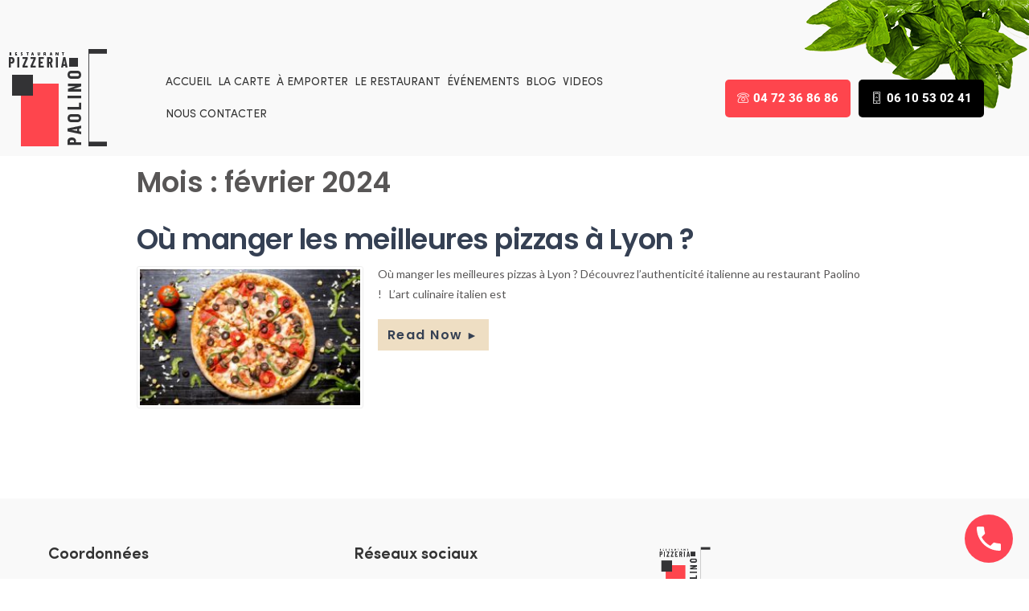

--- FILE ---
content_type: text/html; charset=UTF-8
request_url: https://www.paolino-restaurant-italien-lyon.com/2024/02/
body_size: 18287
content:

<!DOCTYPE html>
<html lang="fr-FR">
<head>
	<meta charset="UTF-8" />
	<meta name="viewport" content="width=device-width, initial-scale=1" />
	<link rel="profile" href="http://gmpg.org/xfn/11" />
	<link rel="pingback" href="https://www.paolino-restaurant-italien-lyon.com/xmlrpc.php" />
	<meta name='robots' content='noindex, follow' />
<script id="cookieyes" type="text/javascript" src="https://cdn-cookieyes.com/client_data/914359b865069bebea65d573/script.js"></script><script>window._wca = window._wca || [];</script>

	<!-- This site is optimized with the Yoast SEO plugin v26.8 - https://yoast.com/product/yoast-seo-wordpress/ -->
	<title>février 2024 - Paolino Restaurant Italien Lyon</title>
	<meta property="og:locale" content="fr_FR" />
	<meta property="og:type" content="website" />
	<meta property="og:title" content="février 2024 - Paolino Restaurant Italien Lyon" />
	<meta property="og:url" content="https://www.paolino-restaurant-italien-lyon.com/2024/02/" />
	<meta property="og:site_name" content="Paolino Restaurant Italien Lyon" />
	<meta name="twitter:card" content="summary_large_image" />
	<script type="application/ld+json" class="yoast-schema-graph">{"@context":"https://schema.org","@graph":[{"@type":"CollectionPage","@id":"https://www.paolino-restaurant-italien-lyon.com/2024/02/","url":"https://www.paolino-restaurant-italien-lyon.com/2024/02/","name":"février 2024 - Paolino Restaurant Italien Lyon","isPartOf":{"@id":"https://www.paolino-restaurant-italien-lyon.com/#website"},"primaryImageOfPage":{"@id":"https://www.paolino-restaurant-italien-lyon.com/2024/02/#primaryimage"},"image":{"@id":"https://www.paolino-restaurant-italien-lyon.com/2024/02/#primaryimage"},"thumbnailUrl":"https://www.paolino-restaurant-italien-lyon.com/wp-content/uploads/2024/02/top-view-pepperoni-pizza-with-mushroom-sausages-bell-pepper-olive-corn-black-wooden_141793-2158.jpg","breadcrumb":{"@id":"https://www.paolino-restaurant-italien-lyon.com/2024/02/#breadcrumb"},"inLanguage":"fr-FR"},{"@type":"ImageObject","inLanguage":"fr-FR","@id":"https://www.paolino-restaurant-italien-lyon.com/2024/02/#primaryimage","url":"https://www.paolino-restaurant-italien-lyon.com/wp-content/uploads/2024/02/top-view-pepperoni-pizza-with-mushroom-sausages-bell-pepper-olive-corn-black-wooden_141793-2158.jpg","contentUrl":"https://www.paolino-restaurant-italien-lyon.com/wp-content/uploads/2024/02/top-view-pepperoni-pizza-with-mushroom-sausages-bell-pepper-olive-corn-black-wooden_141793-2158.jpg","width":2000,"height":1333},{"@type":"BreadcrumbList","@id":"https://www.paolino-restaurant-italien-lyon.com/2024/02/#breadcrumb","itemListElement":[{"@type":"ListItem","position":1,"name":"Accueil","item":"https://www.paolino-restaurant-italien-lyon.com/"},{"@type":"ListItem","position":2,"name":"Archives pour février 2024"}]},{"@type":"WebSite","@id":"https://www.paolino-restaurant-italien-lyon.com/#website","url":"https://www.paolino-restaurant-italien-lyon.com/","name":"Paolino Restaurant Italien Lyon","description":"","potentialAction":[{"@type":"SearchAction","target":{"@type":"EntryPoint","urlTemplate":"https://www.paolino-restaurant-italien-lyon.com/?s={search_term_string}"},"query-input":{"@type":"PropertyValueSpecification","valueRequired":true,"valueName":"search_term_string"}}],"inLanguage":"fr-FR"}]}</script>
	<!-- / Yoast SEO plugin. -->


<link rel='dns-prefetch' href='//stats.wp.com' />
<link rel='dns-prefetch' href='//www.googletagmanager.com' />
<link rel='dns-prefetch' href='//fonts.googleapis.com' />
<link rel="alternate" type="application/rss+xml" title="Paolino Restaurant Italien Lyon &raquo; Flux" href="https://www.paolino-restaurant-italien-lyon.com/feed/" />
<link rel="alternate" type="application/rss+xml" title="Paolino Restaurant Italien Lyon &raquo; Flux des commentaires" href="https://www.paolino-restaurant-italien-lyon.com/comments/feed/" />
<style id='wp-img-auto-sizes-contain-inline-css' type='text/css'>
img:is([sizes=auto i],[sizes^="auto," i]){contain-intrinsic-size:3000px 1500px}
/*# sourceURL=wp-img-auto-sizes-contain-inline-css */
</style>
<link rel='stylesheet' id='colorway-woocommerce-css' href='https://www.paolino-restaurant-italien-lyon.com/wp-content/themes/colorway/assets/css/woocommerce.css?ver=6.9' type='text/css' media='all' />
<link rel='stylesheet' id='colorway_stylesheet_minified-css' href='https://www.paolino-restaurant-italien-lyon.com/wp-content/themes/colorway/assets/css/style.min.css?ver=6.9' type='text/css' media='all' />
<style id='cf-frontend-style-inline-css' type='text/css'>
@font-face {
	font-family: 'SofiaProBlack';
	font-style: normal;
	font-weight: 400;
	src: url('https://www.paolino-restaurant-italien-lyon.com/wp-content/uploads/2025/09/SofiaProBlack.ttf') format('truetype');
}
@font-face {
	font-family: 'SofiaProBold';
	font-style: normal;
	font-weight: 400;
	src: url('https://www.paolino-restaurant-italien-lyon.com/wp-content/uploads/2025/09/SofiaProBold.ttf') format('truetype');
}
@font-face {
	font-family: 'SofiaProLight';
	font-style: normal;
	font-weight: 400;
	src: url('https://www.paolino-restaurant-italien-lyon.com/wp-content/uploads/2025/09/SofiaProLight.ttf') format('truetype');
}
@font-face {
	font-family: 'SofiaProRegular';
	font-style: normal;
	font-weight: 400;
	src: url('https://www.paolino-restaurant-italien-lyon.com/wp-content/uploads/2025/09/SofiaProRegular.ttf') format('truetype');
}
@font-face {
	font-family: 'SofiaProMedium';
	font-style: normal;
	font-weight: 400;
	src: url('https://www.paolino-restaurant-italien-lyon.com/wp-content/uploads/2025/09/SofiaProMedium.ttf') format('truetype');
}
@font-face {
	font-family: 'SofiaProSemiBold';
	font-style: normal;
	font-weight: 400;
	src: url('https://www.paolino-restaurant-italien-lyon.com/wp-content/uploads/2025/09/SofiaProSemiBold.ttf') format('truetype');
}
/*# sourceURL=cf-frontend-style-inline-css */
</style>
<link rel='stylesheet' id='hfe-widgets-style-css' href='https://www.paolino-restaurant-italien-lyon.com/wp-content/plugins/header-footer-elementor/inc/widgets-css/frontend.css?ver=2.8.2' type='text/css' media='all' />
<link rel='stylesheet' id='hfe-woo-product-grid-css' href='https://www.paolino-restaurant-italien-lyon.com/wp-content/plugins/header-footer-elementor/inc/widgets-css/woo-products.css?ver=2.8.2' type='text/css' media='all' />
<link rel='stylesheet' id='wp-block-library-css' href='https://www.paolino-restaurant-italien-lyon.com/wp-includes/css/dist/block-library/style.min.css?ver=6.9' type='text/css' media='all' />
<style id='classic-theme-styles-inline-css' type='text/css'>
/*! This file is auto-generated */
.wp-block-button__link{color:#fff;background-color:#32373c;border-radius:9999px;box-shadow:none;text-decoration:none;padding:calc(.667em + 2px) calc(1.333em + 2px);font-size:1.125em}.wp-block-file__button{background:#32373c;color:#fff;text-decoration:none}
/*# sourceURL=/wp-includes/css/classic-themes.min.css */
</style>
<link rel='stylesheet' id='wp-call-btn-guten-blocks-style-css' href='https://www.paolino-restaurant-italien-lyon.com/wp-content/plugins/wp-call-button/assets/block/build/index.css?ver=085f82fba130fc4cf3057de5e2dcc820' type='text/css' media='all' />
<link rel='stylesheet' id='mediaelement-css' href='https://www.paolino-restaurant-italien-lyon.com/wp-includes/js/mediaelement/mediaelementplayer-legacy.min.css?ver=4.2.17' type='text/css' media='all' />
<link rel='stylesheet' id='wp-mediaelement-css' href='https://www.paolino-restaurant-italien-lyon.com/wp-includes/js/mediaelement/wp-mediaelement.min.css?ver=6.9' type='text/css' media='all' />
<style id='jetpack-sharing-buttons-style-inline-css' type='text/css'>
.jetpack-sharing-buttons__services-list{display:flex;flex-direction:row;flex-wrap:wrap;gap:0;list-style-type:none;margin:5px;padding:0}.jetpack-sharing-buttons__services-list.has-small-icon-size{font-size:12px}.jetpack-sharing-buttons__services-list.has-normal-icon-size{font-size:16px}.jetpack-sharing-buttons__services-list.has-large-icon-size{font-size:24px}.jetpack-sharing-buttons__services-list.has-huge-icon-size{font-size:36px}@media print{.jetpack-sharing-buttons__services-list{display:none!important}}.editor-styles-wrapper .wp-block-jetpack-sharing-buttons{gap:0;padding-inline-start:0}ul.jetpack-sharing-buttons__services-list.has-background{padding:1.25em 2.375em}
/*# sourceURL=https://www.paolino-restaurant-italien-lyon.com/wp-content/plugins/jetpack/_inc/blocks/sharing-buttons/view.css */
</style>
<style id='global-styles-inline-css' type='text/css'>
:root{--wp--preset--aspect-ratio--square: 1;--wp--preset--aspect-ratio--4-3: 4/3;--wp--preset--aspect-ratio--3-4: 3/4;--wp--preset--aspect-ratio--3-2: 3/2;--wp--preset--aspect-ratio--2-3: 2/3;--wp--preset--aspect-ratio--16-9: 16/9;--wp--preset--aspect-ratio--9-16: 9/16;--wp--preset--color--black: #000000;--wp--preset--color--cyan-bluish-gray: #abb8c3;--wp--preset--color--white: #ffffff;--wp--preset--color--pale-pink: #f78da7;--wp--preset--color--vivid-red: #cf2e2e;--wp--preset--color--luminous-vivid-orange: #ff6900;--wp--preset--color--luminous-vivid-amber: #fcb900;--wp--preset--color--light-green-cyan: #7bdcb5;--wp--preset--color--vivid-green-cyan: #00d084;--wp--preset--color--pale-cyan-blue: #8ed1fc;--wp--preset--color--vivid-cyan-blue: #0693e3;--wp--preset--color--vivid-purple: #9b51e0;--wp--preset--gradient--vivid-cyan-blue-to-vivid-purple: linear-gradient(135deg,rgb(6,147,227) 0%,rgb(155,81,224) 100%);--wp--preset--gradient--light-green-cyan-to-vivid-green-cyan: linear-gradient(135deg,rgb(122,220,180) 0%,rgb(0,208,130) 100%);--wp--preset--gradient--luminous-vivid-amber-to-luminous-vivid-orange: linear-gradient(135deg,rgb(252,185,0) 0%,rgb(255,105,0) 100%);--wp--preset--gradient--luminous-vivid-orange-to-vivid-red: linear-gradient(135deg,rgb(255,105,0) 0%,rgb(207,46,46) 100%);--wp--preset--gradient--very-light-gray-to-cyan-bluish-gray: linear-gradient(135deg,rgb(238,238,238) 0%,rgb(169,184,195) 100%);--wp--preset--gradient--cool-to-warm-spectrum: linear-gradient(135deg,rgb(74,234,220) 0%,rgb(151,120,209) 20%,rgb(207,42,186) 40%,rgb(238,44,130) 60%,rgb(251,105,98) 80%,rgb(254,248,76) 100%);--wp--preset--gradient--blush-light-purple: linear-gradient(135deg,rgb(255,206,236) 0%,rgb(152,150,240) 100%);--wp--preset--gradient--blush-bordeaux: linear-gradient(135deg,rgb(254,205,165) 0%,rgb(254,45,45) 50%,rgb(107,0,62) 100%);--wp--preset--gradient--luminous-dusk: linear-gradient(135deg,rgb(255,203,112) 0%,rgb(199,81,192) 50%,rgb(65,88,208) 100%);--wp--preset--gradient--pale-ocean: linear-gradient(135deg,rgb(255,245,203) 0%,rgb(182,227,212) 50%,rgb(51,167,181) 100%);--wp--preset--gradient--electric-grass: linear-gradient(135deg,rgb(202,248,128) 0%,rgb(113,206,126) 100%);--wp--preset--gradient--midnight: linear-gradient(135deg,rgb(2,3,129) 0%,rgb(40,116,252) 100%);--wp--preset--font-size--small: 13px;--wp--preset--font-size--medium: 20px;--wp--preset--font-size--large: 36px;--wp--preset--font-size--x-large: 42px;--wp--preset--spacing--20: 0.44rem;--wp--preset--spacing--30: 0.67rem;--wp--preset--spacing--40: 1rem;--wp--preset--spacing--50: 1.5rem;--wp--preset--spacing--60: 2.25rem;--wp--preset--spacing--70: 3.38rem;--wp--preset--spacing--80: 5.06rem;--wp--preset--shadow--natural: 6px 6px 9px rgba(0, 0, 0, 0.2);--wp--preset--shadow--deep: 12px 12px 50px rgba(0, 0, 0, 0.4);--wp--preset--shadow--sharp: 6px 6px 0px rgba(0, 0, 0, 0.2);--wp--preset--shadow--outlined: 6px 6px 0px -3px rgb(255, 255, 255), 6px 6px rgb(0, 0, 0);--wp--preset--shadow--crisp: 6px 6px 0px rgb(0, 0, 0);}:where(.is-layout-flex){gap: 0.5em;}:where(.is-layout-grid){gap: 0.5em;}body .is-layout-flex{display: flex;}.is-layout-flex{flex-wrap: wrap;align-items: center;}.is-layout-flex > :is(*, div){margin: 0;}body .is-layout-grid{display: grid;}.is-layout-grid > :is(*, div){margin: 0;}:where(.wp-block-columns.is-layout-flex){gap: 2em;}:where(.wp-block-columns.is-layout-grid){gap: 2em;}:where(.wp-block-post-template.is-layout-flex){gap: 1.25em;}:where(.wp-block-post-template.is-layout-grid){gap: 1.25em;}.has-black-color{color: var(--wp--preset--color--black) !important;}.has-cyan-bluish-gray-color{color: var(--wp--preset--color--cyan-bluish-gray) !important;}.has-white-color{color: var(--wp--preset--color--white) !important;}.has-pale-pink-color{color: var(--wp--preset--color--pale-pink) !important;}.has-vivid-red-color{color: var(--wp--preset--color--vivid-red) !important;}.has-luminous-vivid-orange-color{color: var(--wp--preset--color--luminous-vivid-orange) !important;}.has-luminous-vivid-amber-color{color: var(--wp--preset--color--luminous-vivid-amber) !important;}.has-light-green-cyan-color{color: var(--wp--preset--color--light-green-cyan) !important;}.has-vivid-green-cyan-color{color: var(--wp--preset--color--vivid-green-cyan) !important;}.has-pale-cyan-blue-color{color: var(--wp--preset--color--pale-cyan-blue) !important;}.has-vivid-cyan-blue-color{color: var(--wp--preset--color--vivid-cyan-blue) !important;}.has-vivid-purple-color{color: var(--wp--preset--color--vivid-purple) !important;}.has-black-background-color{background-color: var(--wp--preset--color--black) !important;}.has-cyan-bluish-gray-background-color{background-color: var(--wp--preset--color--cyan-bluish-gray) !important;}.has-white-background-color{background-color: var(--wp--preset--color--white) !important;}.has-pale-pink-background-color{background-color: var(--wp--preset--color--pale-pink) !important;}.has-vivid-red-background-color{background-color: var(--wp--preset--color--vivid-red) !important;}.has-luminous-vivid-orange-background-color{background-color: var(--wp--preset--color--luminous-vivid-orange) !important;}.has-luminous-vivid-amber-background-color{background-color: var(--wp--preset--color--luminous-vivid-amber) !important;}.has-light-green-cyan-background-color{background-color: var(--wp--preset--color--light-green-cyan) !important;}.has-vivid-green-cyan-background-color{background-color: var(--wp--preset--color--vivid-green-cyan) !important;}.has-pale-cyan-blue-background-color{background-color: var(--wp--preset--color--pale-cyan-blue) !important;}.has-vivid-cyan-blue-background-color{background-color: var(--wp--preset--color--vivid-cyan-blue) !important;}.has-vivid-purple-background-color{background-color: var(--wp--preset--color--vivid-purple) !important;}.has-black-border-color{border-color: var(--wp--preset--color--black) !important;}.has-cyan-bluish-gray-border-color{border-color: var(--wp--preset--color--cyan-bluish-gray) !important;}.has-white-border-color{border-color: var(--wp--preset--color--white) !important;}.has-pale-pink-border-color{border-color: var(--wp--preset--color--pale-pink) !important;}.has-vivid-red-border-color{border-color: var(--wp--preset--color--vivid-red) !important;}.has-luminous-vivid-orange-border-color{border-color: var(--wp--preset--color--luminous-vivid-orange) !important;}.has-luminous-vivid-amber-border-color{border-color: var(--wp--preset--color--luminous-vivid-amber) !important;}.has-light-green-cyan-border-color{border-color: var(--wp--preset--color--light-green-cyan) !important;}.has-vivid-green-cyan-border-color{border-color: var(--wp--preset--color--vivid-green-cyan) !important;}.has-pale-cyan-blue-border-color{border-color: var(--wp--preset--color--pale-cyan-blue) !important;}.has-vivid-cyan-blue-border-color{border-color: var(--wp--preset--color--vivid-cyan-blue) !important;}.has-vivid-purple-border-color{border-color: var(--wp--preset--color--vivid-purple) !important;}.has-vivid-cyan-blue-to-vivid-purple-gradient-background{background: var(--wp--preset--gradient--vivid-cyan-blue-to-vivid-purple) !important;}.has-light-green-cyan-to-vivid-green-cyan-gradient-background{background: var(--wp--preset--gradient--light-green-cyan-to-vivid-green-cyan) !important;}.has-luminous-vivid-amber-to-luminous-vivid-orange-gradient-background{background: var(--wp--preset--gradient--luminous-vivid-amber-to-luminous-vivid-orange) !important;}.has-luminous-vivid-orange-to-vivid-red-gradient-background{background: var(--wp--preset--gradient--luminous-vivid-orange-to-vivid-red) !important;}.has-very-light-gray-to-cyan-bluish-gray-gradient-background{background: var(--wp--preset--gradient--very-light-gray-to-cyan-bluish-gray) !important;}.has-cool-to-warm-spectrum-gradient-background{background: var(--wp--preset--gradient--cool-to-warm-spectrum) !important;}.has-blush-light-purple-gradient-background{background: var(--wp--preset--gradient--blush-light-purple) !important;}.has-blush-bordeaux-gradient-background{background: var(--wp--preset--gradient--blush-bordeaux) !important;}.has-luminous-dusk-gradient-background{background: var(--wp--preset--gradient--luminous-dusk) !important;}.has-pale-ocean-gradient-background{background: var(--wp--preset--gradient--pale-ocean) !important;}.has-electric-grass-gradient-background{background: var(--wp--preset--gradient--electric-grass) !important;}.has-midnight-gradient-background{background: var(--wp--preset--gradient--midnight) !important;}.has-small-font-size{font-size: var(--wp--preset--font-size--small) !important;}.has-medium-font-size{font-size: var(--wp--preset--font-size--medium) !important;}.has-large-font-size{font-size: var(--wp--preset--font-size--large) !important;}.has-x-large-font-size{font-size: var(--wp--preset--font-size--x-large) !important;}
:where(.wp-block-post-template.is-layout-flex){gap: 1.25em;}:where(.wp-block-post-template.is-layout-grid){gap: 1.25em;}
:where(.wp-block-term-template.is-layout-flex){gap: 1.25em;}:where(.wp-block-term-template.is-layout-grid){gap: 1.25em;}
:where(.wp-block-columns.is-layout-flex){gap: 2em;}:where(.wp-block-columns.is-layout-grid){gap: 2em;}
:root :where(.wp-block-pullquote){font-size: 1.5em;line-height: 1.6;}
/*# sourceURL=global-styles-inline-css */
</style>
<link rel='stylesheet' id='mp-restaurant-menu-font-css' href='https://www.paolino-restaurant-italien-lyon.com/wp-content/plugins/mp-restaurant-menu/media/css/lib/mp-restaurant-menu-font.min.css?ver=2.4.9' type='text/css' media='all' />
<link rel='stylesheet' id='mprm-style-css' href='https://www.paolino-restaurant-italien-lyon.com/wp-content/plugins/mp-restaurant-menu/media/css/style.min.css?ver=2.4.9' type='text/css' media='all' />
<link rel='stylesheet' id='topbar-css' href='https://www.paolino-restaurant-italien-lyon.com/wp-content/plugins/top-bar/inc/../css/topbar_style.css?ver=6.9' type='text/css' media='all' />
<link rel='stylesheet' id='woocommerce-layout-css' href='https://www.paolino-restaurant-italien-lyon.com/wp-content/plugins/woocommerce/assets/css/woocommerce-layout.css?ver=10.4.3' type='text/css' media='all' />
<style id='woocommerce-layout-inline-css' type='text/css'>

	.infinite-scroll .woocommerce-pagination {
		display: none;
	}
/*# sourceURL=woocommerce-layout-inline-css */
</style>
<link rel='stylesheet' id='woocommerce-smallscreen-css' href='https://www.paolino-restaurant-italien-lyon.com/wp-content/plugins/woocommerce/assets/css/woocommerce-smallscreen.css?ver=10.4.3' type='text/css' media='only screen and (max-width: 768px)' />
<link rel='stylesheet' id='woocommerce-general-css' href='https://www.paolino-restaurant-italien-lyon.com/wp-content/plugins/woocommerce/assets/css/woocommerce.css?ver=10.4.3' type='text/css' media='all' />
<style id='woocommerce-inline-inline-css' type='text/css'>
.woocommerce form .form-row .required { visibility: visible; }
/*# sourceURL=woocommerce-inline-inline-css */
</style>
<link rel='stylesheet' id='hfe-style-css' href='https://www.paolino-restaurant-italien-lyon.com/wp-content/plugins/header-footer-elementor/assets/css/header-footer-elementor.css?ver=2.8.2' type='text/css' media='all' />
<link rel='stylesheet' id='elementor-icons-css' href='https://www.paolino-restaurant-italien-lyon.com/wp-content/plugins/elementor/assets/lib/eicons/css/elementor-icons.min.css?ver=5.46.0' type='text/css' media='all' />
<link rel='stylesheet' id='elementor-frontend-css' href='https://www.paolino-restaurant-italien-lyon.com/wp-content/plugins/elementor/assets/css/frontend.min.css?ver=3.34.2' type='text/css' media='all' />
<link rel='stylesheet' id='elementor-post-1115-css' href='https://www.paolino-restaurant-italien-lyon.com/wp-content/uploads/elementor/css/post-1115.css?ver=1769438788' type='text/css' media='all' />
<link rel='stylesheet' id='elementor-post-3233-css' href='https://www.paolino-restaurant-italien-lyon.com/wp-content/uploads/elementor/css/post-3233.css?ver=1769438788' type='text/css' media='all' />
<link rel='stylesheet' id='elementor-post-4051-css' href='https://www.paolino-restaurant-italien-lyon.com/wp-content/uploads/elementor/css/post-4051.css?ver=1769438788' type='text/css' media='all' />
<link rel='stylesheet' id='wpm-colorway-style-css' href='https://www.paolino-restaurant-italien-lyon.com/wp-content/themes/colorway/style.css?ver=6.9' type='text/css' media='all' />
<link rel='stylesheet' id='colorway-google-fonts-css' href='//fonts.googleapis.com/css?family=Poppins%7CLato%7CABeeZee&#038;font-weight=Default%7Cnormal%7Cbold%7Cbolder%7Clighter%7C100%7C200%7C300%7C400%7C500%7C600%7C700%7C800%7C900&#038;font-size=8%7C9%7C10%7C11%7C12%7C13%7C14%7C15%7C16%7C17%7C18%7C19%7C20%7C21%7C22%7C23%7C24%7C25%7C26%7C27%7C28%7C29%7C30%7C31%7C32%7C33%7C34%7C35%7C36%7C37%7C38%7C39%7C40&#038;subset=latin&#038;ver=6.9' type='text/css' media='all' />
<link rel='stylesheet' id='colorway_google_fonts_poppins-css' href='//fonts.googleapis.com/css?family=Poppins%3A400%2C600%2C700&#038;subset=latin%2Clatin-ext&#038;ver=6.9' type='text/css' media='all' />
<link rel='stylesheet' id='hfe-elementor-icons-css' href='https://www.paolino-restaurant-italien-lyon.com/wp-content/plugins/elementor/assets/lib/eicons/css/elementor-icons.min.css?ver=5.34.0' type='text/css' media='all' />
<link rel='stylesheet' id='hfe-icons-list-css' href='https://www.paolino-restaurant-italien-lyon.com/wp-content/plugins/elementor/assets/css/widget-icon-list.min.css?ver=3.24.3' type='text/css' media='all' />
<link rel='stylesheet' id='hfe-social-icons-css' href='https://www.paolino-restaurant-italien-lyon.com/wp-content/plugins/elementor/assets/css/widget-social-icons.min.css?ver=3.24.0' type='text/css' media='all' />
<link rel='stylesheet' id='hfe-social-share-icons-brands-css' href='https://www.paolino-restaurant-italien-lyon.com/wp-content/plugins/elementor/assets/lib/font-awesome/css/brands.css?ver=5.15.3' type='text/css' media='all' />
<link rel='stylesheet' id='hfe-social-share-icons-fontawesome-css' href='https://www.paolino-restaurant-italien-lyon.com/wp-content/plugins/elementor/assets/lib/font-awesome/css/fontawesome.css?ver=5.15.3' type='text/css' media='all' />
<link rel='stylesheet' id='hfe-nav-menu-icons-css' href='https://www.paolino-restaurant-italien-lyon.com/wp-content/plugins/elementor/assets/lib/font-awesome/css/solid.css?ver=5.15.3' type='text/css' media='all' />
<link rel='stylesheet' id='hfe-widget-blockquote-css' href='https://www.paolino-restaurant-italien-lyon.com/wp-content/plugins/elementor-pro/assets/css/widget-blockquote.min.css?ver=3.25.0' type='text/css' media='all' />
<link rel='stylesheet' id='hfe-mega-menu-css' href='https://www.paolino-restaurant-italien-lyon.com/wp-content/plugins/elementor-pro/assets/css/widget-mega-menu.min.css?ver=3.26.2' type='text/css' media='all' />
<link rel='stylesheet' id='hfe-nav-menu-widget-css' href='https://www.paolino-restaurant-italien-lyon.com/wp-content/plugins/elementor-pro/assets/css/widget-nav-menu.min.css?ver=3.26.0' type='text/css' media='all' />
<link rel='stylesheet' id='ekit-widget-styles-css' href='https://www.paolino-restaurant-italien-lyon.com/wp-content/plugins/elementskit-lite/widgets/init/assets/css/widget-styles.css?ver=3.7.8' type='text/css' media='all' />
<link rel='stylesheet' id='ekit-responsive-css' href='https://www.paolino-restaurant-italien-lyon.com/wp-content/plugins/elementskit-lite/widgets/init/assets/css/responsive.css?ver=3.7.8' type='text/css' media='all' />
<link rel='stylesheet' id='eael-general-css' href='https://www.paolino-restaurant-italien-lyon.com/wp-content/plugins/essential-addons-for-elementor-lite/assets/front-end/css/view/general.min.css?ver=6.5.9' type='text/css' media='all' />
<link rel='stylesheet' id='elementor-gf-local-roboto-css' href='https://www.paolino-restaurant-italien-lyon.com/wp-content/uploads/elementor/google-fonts/css/roboto.css?ver=1742222819' type='text/css' media='all' />
<link rel='stylesheet' id='elementor-gf-local-robotoslab-css' href='https://www.paolino-restaurant-italien-lyon.com/wp-content/uploads/elementor/google-fonts/css/robotoslab.css?ver=1742222822' type='text/css' media='all' />
<link rel='stylesheet' id='elementor-icons-ekiticons-css' href='https://www.paolino-restaurant-italien-lyon.com/wp-content/plugins/elementskit-lite/modules/elementskit-icon-pack/assets/css/ekiticons.css?ver=3.7.8' type='text/css' media='all' />
<link rel='stylesheet' id='elementor-icons-shared-0-css' href='https://www.paolino-restaurant-italien-lyon.com/wp-content/plugins/elementor/assets/lib/font-awesome/css/fontawesome.min.css?ver=5.15.3' type='text/css' media='all' />
<link rel='stylesheet' id='elementor-icons-fa-brands-css' href='https://www.paolino-restaurant-italien-lyon.com/wp-content/plugins/elementor/assets/lib/font-awesome/css/brands.min.css?ver=5.15.3' type='text/css' media='all' />
<!--n2css--><!--n2js--><script type="text/javascript" src="https://www.paolino-restaurant-italien-lyon.com/wp-includes/js/jquery/jquery.min.js?ver=3.7.1" id="jquery-core-js"></script>
<script src="https://www.paolino-restaurant-italien-lyon.com/wp-includes/js/jquery/jquery-migrate.min.js?ver=3.4.1" defer="defer" type="text/javascript"></script>
<script type="text/javascript" id="jquery-js-after">
/* <![CDATA[ */
!function($){"use strict";$(document).ready(function(){$(this).scrollTop()>100&&$(".hfe-scroll-to-top-wrap").removeClass("hfe-scroll-to-top-hide"),$(window).scroll(function(){$(this).scrollTop()<100?$(".hfe-scroll-to-top-wrap").fadeOut(300):$(".hfe-scroll-to-top-wrap").fadeIn(300)}),$(".hfe-scroll-to-top-wrap").on("click",function(){$("html, body").animate({scrollTop:0},300);return!1})})}(jQuery);
!function($){'use strict';$(document).ready(function(){var bar=$('.hfe-reading-progress-bar');if(!bar.length)return;$(window).on('scroll',function(){var s=$(window).scrollTop(),d=$(document).height()-$(window).height(),p=d? s/d*100:0;bar.css('width',p+'%')});});}(jQuery);
//# sourceURL=jquery-js-after
/* ]]> */
</script>
<script type="text/javascript" id="topbar_frontjs-js-extra">
/* <![CDATA[ */
var tpbr_settings = {"fixed":"fixed","user_who":"notloggedin","guests_or_users":"all","message":"Restaurant ferme ce vendredi 22 et lundi 25 Avril.","status":"inactive","yn_button":"nobutton","color":"#333335","button_text":"","button_url":"","button_behavior":"samewindow","is_admin_bar":"no","detect_sticky":"0"};
//# sourceURL=topbar_frontjs-js-extra
/* ]]> */
</script>
<script type="text/javascript" src="https://www.paolino-restaurant-italien-lyon.com/wp-content/plugins/top-bar/inc/../js/tpbr_front.min.js?ver=6.9" id="topbar_frontjs-js"></script>
<script type="text/javascript" src="https://www.paolino-restaurant-italien-lyon.com/wp-content/plugins/woocommerce/assets/js/jquery-blockui/jquery.blockUI.min.js?ver=2.7.0-wc.10.4.3" id="wc-jquery-blockui-js" data-wp-strategy="defer"></script>
<script type="text/javascript" id="wc-add-to-cart-js-extra">
/* <![CDATA[ */
var wc_add_to_cart_params = {"ajax_url":"/wp-admin/admin-ajax.php","wc_ajax_url":"/?wc-ajax=%%endpoint%%","i18n_view_cart":"Voir le panier","cart_url":"https://www.paolino-restaurant-italien-lyon.com","is_cart":"","cart_redirect_after_add":"no"};
//# sourceURL=wc-add-to-cart-js-extra
/* ]]> */
</script>
<script type="text/javascript" src="https://www.paolino-restaurant-italien-lyon.com/wp-content/plugins/woocommerce/assets/js/frontend/add-to-cart.min.js?ver=10.4.3" id="wc-add-to-cart-js" defer="defer" data-wp-strategy="defer"></script>
<script type="text/javascript" src="https://www.paolino-restaurant-italien-lyon.com/wp-content/plugins/woocommerce/assets/js/js-cookie/js.cookie.min.js?ver=2.1.4-wc.10.4.3" id="wc-js-cookie-js" data-wp-strategy="defer"></script>
<script type="text/javascript" src="https://stats.wp.com/s-202605.js" id="woocommerce-analytics-js" defer="defer" data-wp-strategy="defer"></script>

<!-- Extrait de code de la balise Google (gtag.js) ajouté par Site Kit -->
<!-- Extrait Google Analytics ajouté par Site Kit -->
<script type="text/javascript" src="https://www.googletagmanager.com/gtag/js?id=GT-KFG9C8M5" id="google_gtagjs-js" async></script>
<script type="text/javascript" id="google_gtagjs-js-after">
/* <![CDATA[ */
window.dataLayer = window.dataLayer || [];function gtag(){dataLayer.push(arguments);}
gtag("set","linker",{"domains":["www.paolino-restaurant-italien-lyon.com"]});
gtag("js", new Date());
gtag("set", "developer_id.dZTNiMT", true);
gtag("config", "GT-KFG9C8M5");
 window._googlesitekit = window._googlesitekit || {}; window._googlesitekit.throttledEvents = []; window._googlesitekit.gtagEvent = (name, data) => { var key = JSON.stringify( { name, data } ); if ( !! window._googlesitekit.throttledEvents[ key ] ) { return; } window._googlesitekit.throttledEvents[ key ] = true; setTimeout( () => { delete window._googlesitekit.throttledEvents[ key ]; }, 5 ); gtag( "event", name, { ...data, event_source: "site-kit" } ); }; 
//# sourceURL=google_gtagjs-js-after
/* ]]> */
</script>
<link rel="https://api.w.org/" href="https://www.paolino-restaurant-italien-lyon.com/wp-json/" /><link rel="EditURI" type="application/rsd+xml" title="RSD" href="https://www.paolino-restaurant-italien-lyon.com/xmlrpc.php?rsd" />
<meta name="generator" content="WordPress 6.9" />
<meta name="generator" content="WooCommerce 10.4.3" />
<meta name="generator" content="Site Kit by Google 1.167.0" /><!-- This website uses the WP Call Button plugin to generate more leads. --><style type="text/css">.wp-call-button{display: block; position: fixed; text-decoration: none; z-index: 9999999999;width: 60px; height: 60px; border-radius: 50%;/*transform: scale(0.8);*/  right: 20px;  bottom: 20px; background: url( [data-uri] ) center/30px 30px no-repeat #fe4555 !important;}</style>	<style>img#wpstats{display:none}</style>
			<style type='text/css'> ul.sm.sm-mint li.colorway_button_html button, .mean-container .mean-nav ul li button{ border-radius:228px;} ul.sm.sm-mint li.colorway_button_html span button { border-radius: 50%;}read-button a.read_more{ border-radius:0px;}ul.sm.sm-mint li.colorway_button_html button, .mean-container .mean-nav ul li button{ padding:px 40.6px;} ul.sm.sm-mint li.colorway_button_html span button { padding: inherit;}.container-h {background-color:#fff}h1.site-title {color:#3868bb}p.site-description { color:}.header{ padding:0px 0;}@media only screen and ( min-width: 968px ){ .container{ width:79%;}}.cyw-container{ width:99.9%;}.cw-content.container-fluid{ padding-top:0px;}#menu li.current_page_item a, #menu li.current_page_parent a, #menu .sm.sm-mint li li {background-color:#fff}#menu li.current_page_item a:hover, #menu .sm.sm-mint li.menu-item a:hover, #menu .sm.sm-mintli.page_item a:hover {background-color:}.container-h.container-fluid.is-sticky #menu .sm.sm-mint li.menu-item a,.container-h.container-fluid.is-sticky #menu .sm.sm-mint li.page_item a,.container-h.container-fluid.is-sticky #menu .sm.sm-mint li.page_item li a,.container-h.container-fluid.is-sticky #menu .sm.sm-mint li.menu-item li a:link,.container-h.container-fluid.is-sticky #menu .sm.sm-mint li.current_page_item a{color:}.container-h.container-fluid.is-sticky #menu .sm.sm-mint li.menu-item a:hover,.container-h.container-fluid.is-sticky #menu .sm.sm-mint li.page_item a:hover,.container-h.container-fluid.is-sticky #menu .sm.sm-mint li.page_item li a:hover,.container-h.container-fluid.is-sticky #menu .sm.sm-mint li.menu-item li a:hover,.container-h.container-fluid.is-sticky #menu .sm.sm-mint li.current_page_item a:hover{background-color:}.container-h.container-fluid.is-sticky #menu .sm.sm-mint li.menu-item a:hover,.container-h.container-fluid.is-sticky #menu .sm.sm-mint li.page_item a:hover,.container-h.container-fluid.is-sticky #menu .sm.sm-mint li.page_item li a:hover,.container-h.container-fluid.is-sticky #menu .sm.sm-mint li.menu-item li a:hover,.container-h.container-fluid.is-sticky #menu .sm.sm-mint li.current_page_item a:hover{color:}ul.sm.sm-mint button, ul.sm.sm-mint button a, .mean-container .mean-nav ul li button a{color:}ul.sm.sm-mint button:hover, ul.sm.sm-mint button a:hover, .mean-container .mean-nav ul li button a:hover {color:}ul.sm.sm-mint button,.mean-container .mean-nav ul li button {background-color:#dd9933}#menu .sm.sm-mint li button:hover, .mean-container .mean-nav ul li button:hover  {background-color:}.cw-content a {
                    color:}.cw-content a:hover {color:}.cw-content h1{color:}.cw-content h2 {color:}.cw-content h3 {color:}.cw-content h4 {color:}.cw-content h5 {color:}.cw-content h6 {color:}.footer-navi a {color:#f2f2f2}.footer a {color:#f2f2f2}.footer-navi a:hover {color:}.footer a:hover {color:}.footer h1, .footer h2, .footer h3, .footer h4, .footer h5, .footer p {color:#ffffff}.footer h6,.footer .widget_inner h6 {color:#ffffff}.footer-container {background-color:#f31438}.footer-navi {background-color:#ffffff}.read-button a.read_more:hover {background-color:#ede3d5}.read-button a.read_more:hover {color:#0e88b5} p{ line-height:1.8em;} </style>	<noscript><style>.woocommerce-product-gallery{ opacity: 1 !important; }</style></noscript>
	<meta name="generator" content="Elementor 3.34.2; features: additional_custom_breakpoints; settings: css_print_method-external, google_font-enabled, font_display-auto">
<style type="text/css">.recentcomments a{display:inline !important;padding:0 !important;margin:0 !important;}</style>			<style>
				.e-con.e-parent:nth-of-type(n+4):not(.e-lazyloaded):not(.e-no-lazyload),
				.e-con.e-parent:nth-of-type(n+4):not(.e-lazyloaded):not(.e-no-lazyload) * {
					background-image: none !important;
				}
				@media screen and (max-height: 1024px) {
					.e-con.e-parent:nth-of-type(n+3):not(.e-lazyloaded):not(.e-no-lazyload),
					.e-con.e-parent:nth-of-type(n+3):not(.e-lazyloaded):not(.e-no-lazyload) * {
						background-image: none !important;
					}
				}
				@media screen and (max-height: 640px) {
					.e-con.e-parent:nth-of-type(n+2):not(.e-lazyloaded):not(.e-no-lazyload),
					.e-con.e-parent:nth-of-type(n+2):not(.e-lazyloaded):not(.e-no-lazyload) * {
						background-image: none !important;
					}
				}
			</style>
			<style type="text/css" id="custom-background-css">
body.custom-background { background-color: #ffffff; }
</style>
	<style type='text/css'> h1.site-title, p.site-description{ font-family: Poppins, Sans-Serif}#menu .sm.sm-mint li a, ul.sm.sm-mint button{ font-family: Poppins, Sans-Serif} body{ font-family: Lato, Sans-Serif}h1{ font-family: Poppins, Sans-Serif}h2{ font-family: Poppins, Sans-Serif } h3{ font-family: Poppins, Sans-Serif } h4{ font-family: Poppins, Sans-Serif;}h5{ font-family: Poppins, Sans-Serif;}h6{ font-family: 'Poppins', Sans-Serif;} .read-button a.read_more{ font-family: Poppins, Sans-Serif;} h1.site-title{ font-weight: 600} p.site-description{ font-weight: 400} #menu .sm.sm-mint li a{ font-weight: 400} h1{ font-weight:600} h2{ font-weight:600; } h3{ font-weight:600; } h4{ font-weight:400; } h5{ font-weight:600; } h6{ font-weight:400; } .read-button a.read_more{ font-weight:600; } #menu .sm.sm-mint li a{ font-size:16px; } li.colorway_button_html button{ font-size: 17px; } h1{ font-size:35px; } h2{ font-size:32px; } h3{ font-size:29px; } h4{ font-size:24px; } h5{ font-size:24px; } .footer-container h6, .footer .widget_inner h4{ font-size:22px; } .footer-navi a{ font-size:16px; } .read-button a.read_more{ font-size: 16px; } </style><link rel="icon" href="https://www.paolino-restaurant-italien-lyon.com/wp-content/uploads/2019/11/logo-paolino-100x100.png" sizes="32x32" />
<link rel="icon" href="https://www.paolino-restaurant-italien-lyon.com/wp-content/uploads/2019/11/logo-paolino.png" sizes="192x192" />
<link rel="apple-touch-icon" href="https://www.paolino-restaurant-italien-lyon.com/wp-content/uploads/2019/11/logo-paolino.png" />
<meta name="msapplication-TileImage" content="https://www.paolino-restaurant-italien-lyon.com/wp-content/uploads/2019/11/logo-paolino.png" />
		<style type="text/css" id="wp-custom-css">
			
@media (max-width: 800px) {
  .sgpb-popup-close-button-3 {
top: 70px!important; 
		right: -13px!important;
		z-index:99999!important;
  }
#sgpb-popup-dialog-main-div{
    width: 400px!important;
    height: 400px!important;

}
}



/*
@media only screen and (max-width: 600px) {
	.header_con {
		background-image: linear-gradient(0deg, rgba(255, 255, 255, 0.63), rgba(255, 255, 255, 0.54)), 
            url(https://www.paolino-restaurant-italien-lyon.com/wp-content/uploads/2024/04/mushroom-red-tomatoes-cheese-spaghetti-pasta-with-napkin-gray-backdrop-scaled.jpg);
		background-size: cover;
		color: #000;
	}

	.mobile-top .time, .mobile-top .phone {
		display: inline-block;
		text-align: center;
		font-weight: 700;
	}

	.mobile-top .phone {
		margin-top: 0;
		padding-bottom: 25px;
	}

	.container-h {
		background: url(https://www.paolino-restaurant-italien-lyon.com/wp-content/uploads/2019/12/bg-gris-header.png) repeat-x !important;
		margin-bottom: 0 !important;
		padding: 0 !important;
	}

	.tel-top {
		font-size: 32px;
		color: #fe454d;
		font-family: 'Oswald Regular';
		font-weight: 600;
		line-height: 47px;
		margin-bottom: 20px;
	}
}
*/


.textwidget, .custom-html-widget a {
    margin-top: 20px;
    text-decoration: underline;
    font-size: 18px;
    display: flex;
    align-content: center;
    align-items: center;
    justify-content: center;
}


.eael-entry-wrapper{
	height:190px;
}


.footer .col-md-12, .col-sm-12{
	display:flex;
	flex-direction:column;
	justify-content:center;
	align-items:center;
}
.textwidget, .custom-html-widget a{
margin-top:20px;
	text-decoration:underline;
	font-size:18px;
}

.post_meta{
	display:none;
}

.eael-product-grid.list .eael-product-wrap .product-image-wrap{
	display:none;
}
.eael-product-grid.list .eael-product-wrap .product-details-wrap {
	width: 100%;
}
.woocommerce div.product form.cart .button.single_add_to_cart_button {
	background-color:#f31438!important;
	opacity:1;
}
.woocommerce div.product form.cart .button.single_add_to_cart_button:hover {
	background-color:#000!important;
}
.woocommerce .cyw-container ul.products li.product .button, .woocommerce .cyw-container ul.products li.product .button{
	background-color:#f31438!important;
	opacity:1;
}
.eael-star-rating{
	display:none!important;
}
.post-2969 li.mprm-flex-item.mprm-dots {
    display: none !important;
}
.post-2969 li.mprm-flex-item.mprm-price {
    display: none !important;
}
 .age-gate__submit--no{
	display:none;
}
 .age-gate__submit--yes
{
    padding: 10px 30px 10px 30px!important;
	background:#fe454d!important;
}
.button.add_to_cart_button{
	display:none!important
}

.elementor-3233 .elementor-element.elementor-element-b8bf6d1 .elementskit-navbar-nav > li > a {
    font-family: "SofiaProRegular"!important;
    font-size: 14px;
    font-weight: 400;
    text-transform: uppercase;
}


.woocommerce div.product .summary.entry-summary form.cart {
    margin: 0 0 1.2em;
    DISPLAY: NONE;
}
@media only screen and (max-width: 400px) {
.age-gate__headline{
	width:200px!important;
}
}		</style>
		</head>

<body class="archive date custom-background wp-theme-colorway wp-child-theme-colorway-child theme-colorway woocommerce-no-js ehf-header ehf-footer ehf-template-colorway ehf-stylesheet-colorway-child elementor-default elementor-kit-1115">
<div id="page" class="hfeed site">

		<header id="masthead" itemscope="itemscope" itemtype="https://schema.org/WPHeader">
			<p class="main-title bhf-hidden" itemprop="headline"><a href="https://www.paolino-restaurant-italien-lyon.com" title="Paolino Restaurant Italien Lyon" rel="home">Paolino Restaurant Italien Lyon</a></p>
					<div data-elementor-type="wp-post" data-elementor-id="3233" class="elementor elementor-3233" data-elementor-post-type="elementor-hf">
						<section class="elementor-section elementor-top-section elementor-element elementor-element-06aea2b elementor-hidden-tablet elementor-hidden-mobile elementor-section-boxed elementor-section-height-default elementor-section-height-default" data-id="06aea2b" data-element_type="section" id="sticky_header" data-settings="{&quot;background_background&quot;:&quot;classic&quot;}">
							<div class="elementor-background-overlay"></div>
							<div class="elementor-container elementor-column-gap-default">
					<div class="elementor-column elementor-col-33 elementor-top-column elementor-element elementor-element-ba125d9" data-id="ba125d9" data-element_type="column">
			<div class="elementor-widget-wrap elementor-element-populated">
						<div class="elementor-element elementor-element-1c76861 elementor-widget__width-initial elementor-widget elementor-widget-image" data-id="1c76861" data-element_type="widget" data-widget_type="image.default">
				<div class="elementor-widget-container">
																<a href="https://www.paolino-restaurant-italien-lyon.com/">
							<img width="124" height="124" src="https://www.paolino-restaurant-italien-lyon.com/wp-content/uploads/2019/11/logo-paolino.png" class="attachment-large size-large wp-image-738" alt="" srcset="https://www.paolino-restaurant-italien-lyon.com/wp-content/uploads/2019/11/logo-paolino.png 124w, https://www.paolino-restaurant-italien-lyon.com/wp-content/uploads/2019/11/logo-paolino-100x100.png 100w" sizes="(max-width: 124px) 100vw, 124px" />								</a>
															</div>
				</div>
					</div>
		</div>
				<div class="elementor-column elementor-col-33 elementor-top-column elementor-element elementor-element-493e3b5" data-id="493e3b5" data-element_type="column">
			<div class="elementor-widget-wrap elementor-element-populated">
						<div class="elementor-element elementor-element-b8bf6d1 elementor-widget__width-initial elementor-widget elementor-widget-ekit-nav-menu" data-id="b8bf6d1" data-element_type="widget" data-widget_type="ekit-nav-menu.default">
				<div class="elementor-widget-container">
							<nav class="ekit-wid-con ekit_menu_responsive_tablet" 
			data-hamburger-icon="" 
			data-hamburger-icon-type="icon" 
			data-responsive-breakpoint="1024">
			            <button class="elementskit-menu-hamburger elementskit-menu-toggler"  type="button" aria-label="hamburger-icon">
                                    <span class="elementskit-menu-hamburger-icon"></span><span class="elementskit-menu-hamburger-icon"></span><span class="elementskit-menu-hamburger-icon"></span>
                            </button>
            <div id="ekit-megamenu-menu2" class="elementskit-menu-container elementskit-menu-offcanvas-elements elementskit-navbar-nav-default ekit-nav-menu-one-page-no ekit-nav-dropdown-hover"><ul id="menu-menu2" class="elementskit-navbar-nav elementskit-menu-po-left submenu-click-on-icon"><li id="menu-item-4076" class="menu-item menu-item-type-post_type menu-item-object-page menu-item-home menu-item-4076 nav-item elementskit-mobile-builder-content" data-vertical-menu=750px><a href="https://www.paolino-restaurant-italien-lyon.com/" class="ekit-menu-nav-link">Accueil</a></li>
<li id="menu-item-4072" class="menu-item menu-item-type-post_type menu-item-object-page menu-item-4072 nav-item elementskit-mobile-builder-content" data-vertical-menu=750px><a href="https://www.paolino-restaurant-italien-lyon.com/le-restaurant/" class="ekit-menu-nav-link">La Carte</a></li>
<li id="menu-item-4073" class="menu-item menu-item-type-post_type menu-item-object-page menu-item-4073 nav-item elementskit-mobile-builder-content" data-vertical-menu=750px><a href="https://www.paolino-restaurant-italien-lyon.com/a-emporter-2/" class="ekit-menu-nav-link">À emporter</a></li>
<li id="menu-item-4074" class="menu-item menu-item-type-post_type menu-item-object-page menu-item-4074 nav-item elementskit-mobile-builder-content" data-vertical-menu=750px><a href="https://www.paolino-restaurant-italien-lyon.com/restaurant/" class="ekit-menu-nav-link">Le Restaurant</a></li>
<li id="menu-item-4071" class="menu-item menu-item-type-post_type menu-item-object-page menu-item-4071 nav-item elementskit-mobile-builder-content" data-vertical-menu=750px><a href="https://www.paolino-restaurant-italien-lyon.com/evenements/" class="ekit-menu-nav-link">Événements</a></li>
<li id="menu-item-4075" class="menu-item menu-item-type-post_type menu-item-object-page menu-item-4075 nav-item elementskit-mobile-builder-content" data-vertical-menu=750px><a href="https://www.paolino-restaurant-italien-lyon.com/blog-2/" class="ekit-menu-nav-link">Blog</a></li>
<li id="menu-item-4728" class="menu-item menu-item-type-post_type menu-item-object-page menu-item-4728 nav-item elementskit-mobile-builder-content" data-vertical-menu=750px><a href="https://www.paolino-restaurant-italien-lyon.com/videos/" class="ekit-menu-nav-link">Videos</a></li>
<li id="menu-item-1929" class="menu-item menu-item-type-post_type menu-item-object-page menu-item-1929 nav-item elementskit-mobile-builder-content" data-vertical-menu=750px><a href="https://www.paolino-restaurant-italien-lyon.com/nous-contacter/" class="ekit-menu-nav-link">Nous Contacter</a></li>
</ul><div class="elementskit-nav-identity-panel"><button class="elementskit-menu-close elementskit-menu-toggler" type="button">X</button></div></div>			
			<div class="elementskit-menu-overlay elementskit-menu-offcanvas-elements elementskit-menu-toggler ekit-nav-menu--overlay"></div>        </nav>
						</div>
				</div>
					</div>
		</div>
				<div class="elementor-column elementor-col-33 elementor-top-column elementor-element elementor-element-81a742d" data-id="81a742d" data-element_type="column">
			<div class="elementor-widget-wrap elementor-element-populated">
						<div class="elementor-element elementor-element-5d46c09 elementor-widget__width-initial elementor-align-left elementor-widget elementor-widget-elementskit-button" data-id="5d46c09" data-element_type="widget" data-widget_type="elementskit-button.default">
				<div class="elementor-widget-container">
					<div class="ekit-wid-con" >		<div class="ekit-btn-wraper">
							<a href="tel:04%2072%2036%2086%2086" class="elementskit-btn  whitespace--normal" id="">
					<i class="icon icon-phone"></i>04 72 36 86 86				</a>
					</div>
        </div>				</div>
				</div>
				<div class="elementor-element elementor-element-bf14543 elementor-widget__width-initial elementor-align-left elementor-widget elementor-widget-elementskit-button" data-id="bf14543" data-element_type="widget" data-widget_type="elementskit-button.default">
				<div class="elementor-widget-container">
					<div class="ekit-wid-con" >		<div class="ekit-btn-wraper">
							<a href="tel:06%2010%2053%2002%2041" class="elementskit-btn  whitespace--normal" id="">
					<i class="icon icon-smartphone2"></i>06 10 53 02 41				</a>
					</div>
        </div>				</div>
				</div>
					</div>
		</div>
					</div>
		</section>
				<section class="elementor-section elementor-top-section elementor-element elementor-element-131a4b1 elementor-hidden-desktop elementor-section-boxed elementor-section-height-default elementor-section-height-default" data-id="131a4b1" data-element_type="section" data-settings="{&quot;background_background&quot;:&quot;classic&quot;}">
							<div class="elementor-background-overlay"></div>
							<div class="elementor-container elementor-column-gap-default">
					<div class="elementor-column elementor-col-33 elementor-top-column elementor-element elementor-element-6ca1e07" data-id="6ca1e07" data-element_type="column">
			<div class="elementor-widget-wrap elementor-element-populated">
						<div class="elementor-element elementor-element-f8ed070 elementor-widget__width-initial elementor-widget-tablet__width-initial elementor-widget elementor-widget-image" data-id="f8ed070" data-element_type="widget" data-widget_type="image.default">
				<div class="elementor-widget-container">
																<a href="https://www.paolino-restaurant-italien-lyon.com/">
							<img width="124" height="124" src="https://www.paolino-restaurant-italien-lyon.com/wp-content/uploads/2019/11/logo-paolino.png" class="attachment-large size-large wp-image-738" alt="" srcset="https://www.paolino-restaurant-italien-lyon.com/wp-content/uploads/2019/11/logo-paolino.png 124w, https://www.paolino-restaurant-italien-lyon.com/wp-content/uploads/2019/11/logo-paolino-100x100.png 100w" sizes="(max-width: 124px) 100vw, 124px" />								</a>
															</div>
				</div>
					</div>
		</div>
				<div class="elementor-column elementor-col-33 elementor-top-column elementor-element elementor-element-3e2bcd4" data-id="3e2bcd4" data-element_type="column">
			<div class="elementor-widget-wrap elementor-element-populated">
						<div class="elementor-element elementor-element-314e0df elementor-align--tabletleft elementor-align--mobilecenter elementor-widget__width-initial elementor-widget-tablet__width-initial elementor-align-center elementor-widget elementor-widget-elementskit-button" data-id="314e0df" data-element_type="widget" data-widget_type="elementskit-button.default">
				<div class="elementor-widget-container">
					<div class="ekit-wid-con" >		<div class="ekit-btn-wraper">
							<a href="tel:04%2072%2036%2086%2086" class="elementskit-btn  whitespace--normal" id="">
					<i class="icon icon-phone"></i>04 72 36 86 86				</a>
					</div>
        </div>				</div>
				</div>
				<div class="elementor-element elementor-element-404ad69 elementor-align--tabletleft elementor-align--mobilecenter elementor-widget__width-initial elementor-widget-tablet__width-initial elementor-align-center elementor-widget elementor-widget-elementskit-button" data-id="404ad69" data-element_type="widget" data-widget_type="elementskit-button.default">
				<div class="elementor-widget-container">
					<div class="ekit-wid-con" >		<div class="ekit-btn-wraper">
							<a href="tel:06%2010%2053%2002%2041" class="elementskit-btn  whitespace--normal" id="">
					<i class="icon icon-smartphone2"></i>06 10 53 02 41				</a>
					</div>
        </div>				</div>
				</div>
					</div>
		</div>
				<div class="elementor-column elementor-col-33 elementor-top-column elementor-element elementor-element-6aeab5f" data-id="6aeab5f" data-element_type="column">
			<div class="elementor-widget-wrap elementor-element-populated">
						<div class="elementor-element elementor-element-f3491cc elementor-widget elementor-widget-ekit-nav-menu" data-id="f3491cc" data-element_type="widget" data-widget_type="ekit-nav-menu.default">
				<div class="elementor-widget-container">
							<nav class="ekit-wid-con ekit_menu_responsive_tablet" 
			data-hamburger-icon="" 
			data-hamburger-icon-type="icon" 
			data-responsive-breakpoint="1024">
			            <button class="elementskit-menu-hamburger elementskit-menu-toggler"  type="button" aria-label="hamburger-icon">
                                    <span class="elementskit-menu-hamburger-icon"></span><span class="elementskit-menu-hamburger-icon"></span><span class="elementskit-menu-hamburger-icon"></span>
                            </button>
            <div id="ekit-megamenu-menu2" class="elementskit-menu-container elementskit-menu-offcanvas-elements elementskit-navbar-nav-default ekit-nav-menu-one-page-no ekit-nav-dropdown-hover"><ul id="menu-menu2-1" class="elementskit-navbar-nav elementskit-menu-po-left submenu-click-on-icon"><li class="menu-item menu-item-type-post_type menu-item-object-page menu-item-home menu-item-4076 nav-item elementskit-mobile-builder-content" data-vertical-menu=750px><a href="https://www.paolino-restaurant-italien-lyon.com/" class="ekit-menu-nav-link">Accueil</a></li>
<li class="menu-item menu-item-type-post_type menu-item-object-page menu-item-4072 nav-item elementskit-mobile-builder-content" data-vertical-menu=750px><a href="https://www.paolino-restaurant-italien-lyon.com/le-restaurant/" class="ekit-menu-nav-link">La Carte</a></li>
<li class="menu-item menu-item-type-post_type menu-item-object-page menu-item-4073 nav-item elementskit-mobile-builder-content" data-vertical-menu=750px><a href="https://www.paolino-restaurant-italien-lyon.com/a-emporter-2/" class="ekit-menu-nav-link">À emporter</a></li>
<li class="menu-item menu-item-type-post_type menu-item-object-page menu-item-4074 nav-item elementskit-mobile-builder-content" data-vertical-menu=750px><a href="https://www.paolino-restaurant-italien-lyon.com/restaurant/" class="ekit-menu-nav-link">Le Restaurant</a></li>
<li class="menu-item menu-item-type-post_type menu-item-object-page menu-item-4071 nav-item elementskit-mobile-builder-content" data-vertical-menu=750px><a href="https://www.paolino-restaurant-italien-lyon.com/evenements/" class="ekit-menu-nav-link">Événements</a></li>
<li class="menu-item menu-item-type-post_type menu-item-object-page menu-item-4075 nav-item elementskit-mobile-builder-content" data-vertical-menu=750px><a href="https://www.paolino-restaurant-italien-lyon.com/blog-2/" class="ekit-menu-nav-link">Blog</a></li>
<li class="menu-item menu-item-type-post_type menu-item-object-page menu-item-4728 nav-item elementskit-mobile-builder-content" data-vertical-menu=750px><a href="https://www.paolino-restaurant-italien-lyon.com/videos/" class="ekit-menu-nav-link">Videos</a></li>
<li class="menu-item menu-item-type-post_type menu-item-object-page menu-item-1929 nav-item elementskit-mobile-builder-content" data-vertical-menu=750px><a href="https://www.paolino-restaurant-italien-lyon.com/nous-contacter/" class="ekit-menu-nav-link">Nous Contacter</a></li>
</ul><div class="elementskit-nav-identity-panel"><button class="elementskit-menu-close elementskit-menu-toggler" type="button">X</button></div></div>			
			<div class="elementskit-menu-overlay elementskit-menu-offcanvas-elements elementskit-menu-toggler ekit-nav-menu--overlay"></div>        </nav>
						</div>
				</div>
					</div>
		</div>
					</div>
		</section>
				</div>
				</header>

	<!DOCTYPE HTML PUBLIC "-//W3C//DTD HTML 4.01//EN" "http://www.w3.org/TR/html4/strict.dtd">
<html lang="fr-FR">
    <head>
        <meta charset="UTF-8" />
        <link rel="profile" href="https://gmpg.org/xfn/11" />
        <meta name="viewport" content="width=device-width, initial-scale=1.0, maximum-scale=1.0, user-scalable=0" />
        <link rel="stylesheet" type="text/css" href="https://www.paolino-restaurant-italien-lyon.com/wp-content/themes/colorway-child/style.css">
        <link rel="pingback" href="https://www.paolino-restaurant-italien-lyon.com/xmlrpc.php" />
            </head>
    <body 
        class="archive date custom-background wp-theme-colorway wp-child-theme-colorway-child theme-colorway woocommerce-no-js ehf-header ehf-footer ehf-template-colorway ehf-stylesheet-colorway-child elementor-default elementor-kit-1115" style='background-image="";background-color:ffffff'>
        <div class="cw-content container-fluid">
           <div class="cyw-container">
               <div class="container">
    <div class="row content">
        
        <div class="col-md-12 col-sm-12">
            <!--Start Content Grid-->
            <div class="content-wrap">
                
                <div class="blog" id="blogmain">
                    <h1 class="page-title">Mois : <span>février 2024</span></h1><article class="blog_post">
    <!-- Start the Loop. -->
    <div id="post-3129" class="animated post-3129 post type-post status-publish format-standard has-post-thumbnail hentry category-blog">
        <div class="row"> 

            <header class="entry-header">
                <h1 class="entry-title"><a href="https://www.paolino-restaurant-italien-lyon.com/ou-manger-les-meilleures-pizzas-a-lyon/" rel="bookmark">Où manger les meilleures pizzas à Lyon ?</a></h1>            </header><!-- .entry-header --> 
            
                           
                <div class="col-md-4 col-sm-6">
                    <a href="https://www.paolino-restaurant-italien-lyon.com/ou-manger-les-meilleures-pizzas-a-lyon/"><div class='img_thumb_blog'><span></span><img width="262" height="162" src="https://www.paolino-restaurant-italien-lyon.com/wp-content/uploads/2024/02/top-view-pepperoni-pizza-with-mushroom-sausages-bell-pepper-olive-corn-black-wooden_141793-2158-262x162.jpg" class="postimg wp-post-image" alt="" decoding="async" /></div></a>
                </div>
                            <div class="col-md-8">
                <div class="blog-content">
                    <ul class="post_meta">
                                                                                                                    </ul>
                    <p>Où manger les meilleures pizzas à Lyon ? Découvrez l&rsquo;authenticité italienne au restaurant Paolino ! &nbsp; L&rsquo;art culinaire italien est</p>
<div class="read-button read_more_btn_text"><a class="read_more" href="https://www.paolino-restaurant-italien-lyon.com/ou-manger-les-meilleures-pizzas-a-lyon/">Read Now<span class="arrow_readm"> &#x25BA;</span></a></div>
                    <div class="clear"></div>
                    <div class="tags">
                                            </div>
                    <div class="clear"></div>                
            
                </div>               
            </div>
        </div>
        <!-- End the Loop. -->
        <div class="divider"></div>
</article>
                    </div>
                                </div>
        </div>
        
        <div class="clear"></div>
        <!--End Content Grid-->
    </div>
</div>
</div>
</div>
<!--End Container Div-->

		<footer itemtype="https://schema.org/WPFooter" itemscope="itemscope" id="colophon" role="contentinfo">
			<div class='footer-width-fixer'>		<div data-elementor-type="wp-post" data-elementor-id="4051" class="elementor elementor-4051" data-elementor-post-type="elementor-hf">
						<section class="elementor-section elementor-top-section elementor-element elementor-element-2640d11 elementor-reverse-tablet elementor-reverse-mobile elementor-section-boxed elementor-section-height-default elementor-section-height-default" data-id="2640d11" data-element_type="section" data-settings="{&quot;background_background&quot;:&quot;classic&quot;}">
						<div class="elementor-container elementor-column-gap-default">
					<div class="elementor-column elementor-col-33 elementor-top-column elementor-element elementor-element-08b6fe0" data-id="08b6fe0" data-element_type="column">
			<div class="elementor-widget-wrap elementor-element-populated">
						<div class="elementor-element elementor-element-b51d3cc elementor-widget elementor-widget-heading" data-id="b51d3cc" data-element_type="widget" data-widget_type="heading.default">
				<div class="elementor-widget-container">
					<h2 class="elementor-heading-title elementor-size-default"> Coordonnées</h2>				</div>
				</div>
				<div class="elementor-element elementor-element-293145b elementor-icon-list--layout-traditional elementor-list-item-link-full_width elementor-widget elementor-widget-icon-list" data-id="293145b" data-element_type="widget" data-widget_type="icon-list.default">
				<div class="elementor-widget-container">
							<ul class="elementor-icon-list-items">
							<li class="elementor-icon-list-item">
											<span class="elementor-icon-list-icon">
							<i aria-hidden="true" class="icon icon-map-marker"></i>						</span>
										<span class="elementor-icon-list-text"><b>Adresse :</b>  250 Cours Lafayette, 69003 Lyon</span>
									</li>
								<li class="elementor-icon-list-item">
											<a href="tel:%2006%2010%2053%2002%2041">

												<span class="elementor-icon-list-icon">
							<i aria-hidden="true" class="icon icon-phone1"></i>						</span>
										<span class="elementor-icon-list-text"><b>Téléphone :</b> 06 10 53 02 41</span>
											</a>
									</li>
								<li class="elementor-icon-list-item">
											<a href="mailto:%20corvée.isabelle@gmail.com%20">

												<span class="elementor-icon-list-icon">
							<i aria-hidden="true" class="icon icon-email"></i>						</span>
										<span class="elementor-icon-list-text"><b>Email :</b> corvée.isabelle@gmail.com </span>
											</a>
									</li>
						</ul>
						</div>
				</div>
					</div>
		</div>
				<div class="elementor-column elementor-col-33 elementor-top-column elementor-element elementor-element-025f757" data-id="025f757" data-element_type="column">
			<div class="elementor-widget-wrap elementor-element-populated">
						<div class="elementor-element elementor-element-34c3d65 elementor-widget elementor-widget-heading" data-id="34c3d65" data-element_type="widget" data-widget_type="heading.default">
				<div class="elementor-widget-container">
					<h2 class="elementor-heading-title elementor-size-default">Réseaux sociaux</h2>				</div>
				</div>
				<div class="elementor-element elementor-element-1441211 elementor-shape-rounded elementor-grid-0 elementor-widget elementor-widget-social-icons" data-id="1441211" data-element_type="widget" data-widget_type="social-icons.default">
				<div class="elementor-widget-container">
							<div class="elementor-social-icons-wrapper elementor-grid" role="list">
							<span class="elementor-grid-item" role="listitem">
					<a class="elementor-icon elementor-social-icon elementor-social-icon-facebook elementor-repeater-item-2bac3e6" href="https://www.facebook.com/restaurantchezpaolino/" target="_blank">
						<span class="elementor-screen-only">Facebook</span>
						<i aria-hidden="true" class="fab fa-facebook"></i>					</a>
				</span>
							<span class="elementor-grid-item" role="listitem">
					<a class="elementor-icon elementor-social-icon elementor-social-icon-icon-tiktok-square elementor-repeater-item-be1bab0" target="_blank">
						<span class="elementor-screen-only">Icon-tiktok-square</span>
						<i aria-hidden="true" class="icon icon-tiktok-square"></i>					</a>
				</span>
							<span class="elementor-grid-item" role="listitem">
					<a class="elementor-icon elementor-social-icon elementor-social-icon-instagram elementor-repeater-item-8200542" href="https://www.instagram.com/Chez_Paolino/" target="_blank">
						<span class="elementor-screen-only">Instagram</span>
						<i aria-hidden="true" class="fab fa-instagram"></i>					</a>
				</span>
					</div>
						</div>
				</div>
					</div>
		</div>
				<div class="elementor-column elementor-col-33 elementor-top-column elementor-element elementor-element-3bc79dd" data-id="3bc79dd" data-element_type="column">
			<div class="elementor-widget-wrap elementor-element-populated">
						<div class="elementor-element elementor-element-f8c41fd elementor-widget elementor-widget-image" data-id="f8c41fd" data-element_type="widget" data-widget_type="image.default">
				<div class="elementor-widget-container">
																<a href="https://www.paolino-restaurant-italien-lyon.com/accueil/">
							<img width="124" height="124" src="https://www.paolino-restaurant-italien-lyon.com/wp-content/uploads/2019/11/logo-paolino.png" class="attachment-large size-large wp-image-738" alt="" srcset="https://www.paolino-restaurant-italien-lyon.com/wp-content/uploads/2019/11/logo-paolino.png 124w, https://www.paolino-restaurant-italien-lyon.com/wp-content/uploads/2019/11/logo-paolino-100x100.png 100w" sizes="(max-width: 124px) 100vw, 124px" />								</a>
															</div>
				</div>
				<div class="elementor-element elementor-element-4000340 elementor-widget elementor-widget-text-editor" data-id="4000340" data-element_type="widget" data-widget_type="text-editor.default">
				<div class="elementor-widget-container">
									Pour vos commandes à emporter ou pour réserver une table dans notre restaurant italien à Lyon, contactez Isabelle par mail ou téléphone.

								</div>
				</div>
					</div>
		</div>
					</div>
		</section>
				<section class="elementor-section elementor-top-section elementor-element elementor-element-26861f7 elementor-section-content-middle elementor-section-boxed elementor-section-height-default elementor-section-height-default" data-id="26861f7" data-element_type="section" data-settings="{&quot;background_background&quot;:&quot;classic&quot;}">
						<div class="elementor-container elementor-column-gap-default">
					<div class="elementor-column elementor-col-50 elementor-top-column elementor-element elementor-element-c7f84a4" data-id="c7f84a4" data-element_type="column">
			<div class="elementor-widget-wrap elementor-element-populated">
						<div class="elementor-element elementor-element-821734b elementor-widget elementor-widget-copyright" data-id="821734b" data-element_type="widget" data-widget_type="copyright.default">
				<div class="elementor-widget-container">
							<div class="hfe-copyright-wrapper">
							<span>Copyright © 2026 Paolino Restaurant Italien Lyon </span>
					</div>
						</div>
				</div>
					</div>
		</div>
				<div class="elementor-column elementor-col-50 elementor-top-column elementor-element elementor-element-bf546b2" data-id="bf546b2" data-element_type="column">
			<div class="elementor-widget-wrap elementor-element-populated">
						<div class="elementor-element elementor-element-ab525ae elementor-widget elementor-widget-image" data-id="ab525ae" data-element_type="widget" data-widget_type="image.default">
				<div class="elementor-widget-container">
																<a href="https://amessia.com/">
							<img fetchpriority="high" width="515" height="177" src="https://www.paolino-restaurant-italien-lyon.com/wp-content/uploads/2025/09/amessia_logo.png" class="attachment-large size-large wp-image-4057" alt="" srcset="https://www.paolino-restaurant-italien-lyon.com/wp-content/uploads/2025/09/amessia_logo.png 515w, https://www.paolino-restaurant-italien-lyon.com/wp-content/uploads/2025/09/amessia_logo-300x103.png 300w, https://www.paolino-restaurant-italien-lyon.com/wp-content/uploads/2025/09/amessia_logo-262x90.png 262w" sizes="(max-width: 515px) 100vw, 515px" />								</a>
															</div>
				</div>
					</div>
		</div>
					</div>
		</section>
				</div>
		</div>		</footer>
	</div><!-- #page -->
<script type="speculationrules">
{"prefetch":[{"source":"document","where":{"and":[{"href_matches":"/*"},{"not":{"href_matches":["/wp-*.php","/wp-admin/*","/wp-content/uploads/*","/wp-content/*","/wp-content/plugins/*","/wp-content/themes/colorway-child/*","/wp-content/themes/colorway/*","/*\\?(.+)"]}},{"not":{"selector_matches":"a[rel~=\"nofollow\"]"}},{"not":{"selector_matches":".no-prefetch, .no-prefetch a"}}]},"eagerness":"conservative"}]}
</script>
<a class="wp-call-button" href="tel:+33610530241"></a>			<script>
				const lazyloadRunObserver = () => {
					const lazyloadBackgrounds = document.querySelectorAll( `.e-con.e-parent:not(.e-lazyloaded)` );
					const lazyloadBackgroundObserver = new IntersectionObserver( ( entries ) => {
						entries.forEach( ( entry ) => {
							if ( entry.isIntersecting ) {
								let lazyloadBackground = entry.target;
								if( lazyloadBackground ) {
									lazyloadBackground.classList.add( 'e-lazyloaded' );
								}
								lazyloadBackgroundObserver.unobserve( entry.target );
							}
						});
					}, { rootMargin: '200px 0px 200px 0px' } );
					lazyloadBackgrounds.forEach( ( lazyloadBackground ) => {
						lazyloadBackgroundObserver.observe( lazyloadBackground );
					} );
				};
				const events = [
					'DOMContentLoaded',
					'elementor/lazyload/observe',
				];
				events.forEach( ( event ) => {
					document.addEventListener( event, lazyloadRunObserver );
				} );
			</script>
				<script type='text/javascript'>
		(function () {
			var c = document.body.className;
			c = c.replace(/woocommerce-no-js/, 'woocommerce-js');
			document.body.className = c;
		})();
	</script>
	
<div id="photoswipe-fullscreen-dialog" class="pswp" tabindex="-1" role="dialog" aria-modal="true" aria-hidden="true" aria-label="Image plein écran">
	<div class="pswp__bg"></div>
	<div class="pswp__scroll-wrap">
		<div class="pswp__container">
			<div class="pswp__item"></div>
			<div class="pswp__item"></div>
			<div class="pswp__item"></div>
		</div>
		<div class="pswp__ui pswp__ui--hidden">
			<div class="pswp__top-bar">
				<div class="pswp__counter"></div>
				<button class="pswp__button pswp__button--zoom" aria-label="Zoomer/Dézoomer"></button>
				<button class="pswp__button pswp__button--fs" aria-label="Basculer en plein écran"></button>
				<button class="pswp__button pswp__button--share" aria-label="Partagez"></button>
				<button class="pswp__button pswp__button--close" aria-label="Fermer (Echap)"></button>
				<div class="pswp__preloader">
					<div class="pswp__preloader__icn">
						<div class="pswp__preloader__cut">
							<div class="pswp__preloader__donut"></div>
						</div>
					</div>
				</div>
			</div>
			<div class="pswp__share-modal pswp__share-modal--hidden pswp__single-tap">
				<div class="pswp__share-tooltip"></div>
			</div>
			<button class="pswp__button pswp__button--arrow--left" aria-label="Précédent (flèche  gauche)"></button>
			<button class="pswp__button pswp__button--arrow--right" aria-label="Suivant (flèche droite)"></button>
			<div class="pswp__caption">
				<div class="pswp__caption__center"></div>
			</div>
		</div>
	</div>
</div>
<script type="text/template" id="tmpl-variation-template">
	<div class="woocommerce-variation-description">{{{ data.variation.variation_description }}}</div>
	<div class="woocommerce-variation-price">{{{ data.variation.price_html }}}</div>
	<div class="woocommerce-variation-availability">{{{ data.variation.availability_html }}}</div>
</script>
<script type="text/template" id="tmpl-unavailable-variation-template">
	<p role="alert">Désolé, ce produit n&rsquo;est pas disponible. Veuillez choisir une combinaison différente.</p>
</script>
<link rel='stylesheet' id='wc-blocks-style-css' href='https://www.paolino-restaurant-italien-lyon.com/wp-content/plugins/woocommerce/assets/client/blocks/wc-blocks.css?ver=wc-10.4.3' type='text/css' media='all' />
<link rel='stylesheet' id='widget-image-css' href='https://www.paolino-restaurant-italien-lyon.com/wp-content/plugins/elementor/assets/css/widget-image.min.css?ver=3.34.2' type='text/css' media='all' />
<link rel='stylesheet' id='widget-icon-list-css' href='https://www.paolino-restaurant-italien-lyon.com/wp-content/plugins/elementor/assets/css/widget-icon-list.min.css?ver=3.34.2' type='text/css' media='all' />
<link rel='stylesheet' id='widget-social-icons-css' href='https://www.paolino-restaurant-italien-lyon.com/wp-content/plugins/elementor/assets/css/widget-social-icons.min.css?ver=3.34.2' type='text/css' media='all' />
<link rel='stylesheet' id='e-apple-webkit-css' href='https://www.paolino-restaurant-italien-lyon.com/wp-content/plugins/elementor/assets/css/conditionals/apple-webkit.min.css?ver=3.34.2' type='text/css' media='all' />
<link rel='stylesheet' id='photoswipe-css' href='https://www.paolino-restaurant-italien-lyon.com/wp-content/plugins/woocommerce/assets/css/photoswipe/photoswipe.min.css?ver=10.4.3' type='text/css' media='all' />
<link rel='stylesheet' id='photoswipe-default-skin-css' href='https://www.paolino-restaurant-italien-lyon.com/wp-content/plugins/woocommerce/assets/css/photoswipe/default-skin/default-skin.min.css?ver=10.4.3' type='text/css' media='all' />
<script type="text/javascript" src="https://www.paolino-restaurant-italien-lyon.com/wp-includes/js/underscore.min.js?ver=1.13.7" id="underscore-js"></script>
<script type="text/javascript" id="wp-util-js-extra">
/* <![CDATA[ */
var _wpUtilSettings = {"ajax":{"url":"/wp-admin/admin-ajax.php"}};
//# sourceURL=wp-util-js-extra
/* ]]> */
</script>
<script type="text/javascript" src="https://www.paolino-restaurant-italien-lyon.com/wp-includes/js/wp-util.min.js?ver=6.9" id="wp-util-js"></script>
<script type="text/javascript" id="woocommerce-js-extra">
/* <![CDATA[ */
var woocommerce_params = {"ajax_url":"/wp-admin/admin-ajax.php","wc_ajax_url":"/?wc-ajax=%%endpoint%%","i18n_password_show":"Afficher le mot de passe","i18n_password_hide":"Masquer le mot de passe"};
//# sourceURL=woocommerce-js-extra
/* ]]> */
</script>
<script type="text/javascript" src="https://www.paolino-restaurant-italien-lyon.com/wp-content/plugins/woocommerce/assets/js/frontend/woocommerce.min.js?ver=10.4.3" id="woocommerce-js" data-wp-strategy="defer"></script>
<script type="text/javascript" src="https://www.paolino-restaurant-italien-lyon.com/wp-content/themes/colorway/assets/js/jquery.all.min.js?ver=6.9" id="inkthemes_all_minified_js-js"></script>
<script type="text/javascript" src="https://www.paolino-restaurant-italien-lyon.com/wp-includes/js/dist/vendor/wp-polyfill.min.js?ver=3.15.0" id="wp-polyfill-js"></script>
<script type="text/javascript" src="https://www.paolino-restaurant-italien-lyon.com/wp-content/plugins/jetpack/jetpack_vendor/automattic/woocommerce-analytics/build/woocommerce-analytics-client.js?minify=false&amp;ver=75adc3c1e2933e2c8c6a" id="woocommerce-analytics-client-js" defer="defer" data-wp-strategy="defer"></script>
<script type="text/javascript" src="https://www.paolino-restaurant-italien-lyon.com/wp-content/plugins/elementskit-lite/libs/framework/assets/js/frontend-script.js?ver=3.7.8" id="elementskit-framework-js-frontend-js"></script>
<script type="text/javascript" id="elementskit-framework-js-frontend-js-after">
/* <![CDATA[ */
		var elementskit = {
			resturl: 'https://www.paolino-restaurant-italien-lyon.com/wp-json/elementskit/v1/',
		}

		
//# sourceURL=elementskit-framework-js-frontend-js-after
/* ]]> */
</script>
<script type="text/javascript" src="https://www.paolino-restaurant-italien-lyon.com/wp-content/plugins/elementskit-lite/widgets/init/assets/js/widget-scripts.js?ver=3.7.8" id="ekit-widget-scripts-js"></script>
<script type="text/javascript" src="https://www.paolino-restaurant-italien-lyon.com/wp-content/plugins/woocommerce/assets/js/sourcebuster/sourcebuster.min.js?ver=10.4.3" id="sourcebuster-js-js"></script>
<script type="text/javascript" id="wc-order-attribution-js-extra">
/* <![CDATA[ */
var wc_order_attribution = {"params":{"lifetime":1.0e-5,"session":30,"base64":false,"ajaxurl":"https://www.paolino-restaurant-italien-lyon.com/wp-admin/admin-ajax.php","prefix":"wc_order_attribution_","allowTracking":true},"fields":{"source_type":"current.typ","referrer":"current_add.rf","utm_campaign":"current.cmp","utm_source":"current.src","utm_medium":"current.mdm","utm_content":"current.cnt","utm_id":"current.id","utm_term":"current.trm","utm_source_platform":"current.plt","utm_creative_format":"current.fmt","utm_marketing_tactic":"current.tct","session_entry":"current_add.ep","session_start_time":"current_add.fd","session_pages":"session.pgs","session_count":"udata.vst","user_agent":"udata.uag"}};
//# sourceURL=wc-order-attribution-js-extra
/* ]]> */
</script>
<script type="text/javascript" src="https://www.paolino-restaurant-italien-lyon.com/wp-content/plugins/woocommerce/assets/js/frontend/order-attribution.min.js?ver=10.4.3" id="wc-order-attribution-js"></script>
<script type="text/javascript" id="googlesitekit-events-provider-woocommerce-js-before">
/* <![CDATA[ */
window._googlesitekit.wcdata = window._googlesitekit.wcdata || {};
window._googlesitekit.wcdata.products = [];
window._googlesitekit.wcdata.add_to_cart = null;
window._googlesitekit.wcdata.currency = "EUR";
window._googlesitekit.wcdata.eventsToTrack = ["add_to_cart","purchase"];
//# sourceURL=googlesitekit-events-provider-woocommerce-js-before
/* ]]> */
</script>
<script type="text/javascript" src="https://www.paolino-restaurant-italien-lyon.com/wp-content/plugins/google-site-kit/dist/assets/js/googlesitekit-events-provider-woocommerce-56777fd664fb7392edc2.js" id="googlesitekit-events-provider-woocommerce-js" defer></script>
<script type="text/javascript" id="eael-general-js-extra">
/* <![CDATA[ */
var localize = {"ajaxurl":"https://www.paolino-restaurant-italien-lyon.com/wp-admin/admin-ajax.php","nonce":"0911dd19dd","i18n":{"added":"Added ","compare":"Compare","loading":"Loading..."},"eael_translate_text":{"required_text":"is a required field","invalid_text":"Invalid","billing_text":"Billing","shipping_text":"Shipping","fg_mfp_counter_text":"of"},"page_permalink":"https://www.paolino-restaurant-italien-lyon.com/ou-manger-les-meilleures-pizzas-a-lyon/","cart_redirectition":"no","cart_page_url":"https://www.paolino-restaurant-italien-lyon.com","el_breakpoints":{"mobile":{"label":"Portrait mobile","value":767,"default_value":767,"direction":"max","is_enabled":true},"mobile_extra":{"label":"Mobile Paysage","value":880,"default_value":880,"direction":"max","is_enabled":false},"tablet":{"label":"Tablette en mode portrait","value":1024,"default_value":1024,"direction":"max","is_enabled":true},"tablet_extra":{"label":"Tablette en mode paysage","value":1200,"default_value":1200,"direction":"max","is_enabled":false},"laptop":{"label":"Portable","value":1366,"default_value":1366,"direction":"max","is_enabled":false},"widescreen":{"label":"\u00c9cran large","value":2400,"default_value":2400,"direction":"min","is_enabled":false}}};
//# sourceURL=eael-general-js-extra
/* ]]> */
</script>
<script type="text/javascript" src="https://www.paolino-restaurant-italien-lyon.com/wp-content/plugins/essential-addons-for-elementor-lite/assets/front-end/js/view/general.min.js?ver=6.5.9" id="eael-general-js"></script>
<script type="text/javascript" src="https://www.paolino-restaurant-italien-lyon.com/wp-content/plugins/premium-addons-for-elementor/assets/frontend/min-js/elements-handler.min.js?ver=4.11.65" id="pa-elements-handler-js"></script>
<script type="text/javascript" id="jetpack-stats-js-before">
/* <![CDATA[ */
_stq = window._stq || [];
_stq.push([ "view", {"v":"ext","blog":"210322081","post":"0","tz":"1","srv":"www.paolino-restaurant-italien-lyon.com","arch_date":"2024/02","arch_results":"1","j":"1:15.4"} ]);
_stq.push([ "clickTrackerInit", "210322081", "0" ]);
//# sourceURL=jetpack-stats-js-before
/* ]]> */
</script>
<script type="text/javascript" src="https://stats.wp.com/e-202605.js" id="jetpack-stats-js" defer="defer" data-wp-strategy="defer"></script>
<script type="text/javascript" src="https://www.paolino-restaurant-italien-lyon.com/wp-content/plugins/elementor/assets/js/webpack.runtime.min.js?ver=3.34.2" id="elementor-webpack-runtime-js"></script>
<script type="text/javascript" src="https://www.paolino-restaurant-italien-lyon.com/wp-content/plugins/elementor/assets/js/frontend-modules.min.js?ver=3.34.2" id="elementor-frontend-modules-js"></script>
<script type="text/javascript" src="https://www.paolino-restaurant-italien-lyon.com/wp-includes/js/jquery/ui/core.min.js?ver=1.13.3" id="jquery-ui-core-js"></script>
<script type="text/javascript" id="elementor-frontend-js-extra">
/* <![CDATA[ */
var PremiumSettings = {"ajaxurl":"https://www.paolino-restaurant-italien-lyon.com/wp-admin/admin-ajax.php","nonce":"5f07654be9"};
var EAELImageMaskingConfig = {"svg_dir_url":"https://www.paolino-restaurant-italien-lyon.com/wp-content/plugins/essential-addons-for-elementor-lite/assets/front-end/img/image-masking/svg-shapes/"};
//# sourceURL=elementor-frontend-js-extra
/* ]]> */
</script>
<script type="text/javascript" id="elementor-frontend-js-before">
/* <![CDATA[ */
var elementorFrontendConfig = {"environmentMode":{"edit":false,"wpPreview":false,"isScriptDebug":false},"i18n":{"shareOnFacebook":"Partager sur Facebook","shareOnTwitter":"Partager sur Twitter","pinIt":"L\u2019\u00e9pingler","download":"T\u00e9l\u00e9charger","downloadImage":"T\u00e9l\u00e9charger une image","fullscreen":"Plein \u00e9cran","zoom":"Zoom","share":"Partager","playVideo":"Lire la vid\u00e9o","previous":"Pr\u00e9c\u00e9dent","next":"Suivant","close":"Fermer","a11yCarouselPrevSlideMessage":"Diapositive pr\u00e9c\u00e9dente","a11yCarouselNextSlideMessage":"Diapositive suivante","a11yCarouselFirstSlideMessage":"Ceci est la premi\u00e8re diapositive","a11yCarouselLastSlideMessage":"Ceci est la derni\u00e8re diapositive","a11yCarouselPaginationBulletMessage":"Aller \u00e0 la diapositive"},"is_rtl":false,"breakpoints":{"xs":0,"sm":480,"md":768,"lg":1025,"xl":1440,"xxl":1600},"responsive":{"breakpoints":{"mobile":{"label":"Portrait mobile","value":767,"default_value":767,"direction":"max","is_enabled":true},"mobile_extra":{"label":"Mobile Paysage","value":880,"default_value":880,"direction":"max","is_enabled":false},"tablet":{"label":"Tablette en mode portrait","value":1024,"default_value":1024,"direction":"max","is_enabled":true},"tablet_extra":{"label":"Tablette en mode paysage","value":1200,"default_value":1200,"direction":"max","is_enabled":false},"laptop":{"label":"Portable","value":1366,"default_value":1366,"direction":"max","is_enabled":false},"widescreen":{"label":"\u00c9cran large","value":2400,"default_value":2400,"direction":"min","is_enabled":false}},"hasCustomBreakpoints":false},"version":"3.34.2","is_static":false,"experimentalFeatures":{"additional_custom_breakpoints":true,"theme_builder_v2":true,"home_screen":true,"global_classes_should_enforce_capabilities":true,"e_variables":true,"cloud-library":true,"e_opt_in_v4_page":true,"e_interactions":true,"e_editor_one":true,"import-export-customization":true,"e_pro_variables":true},"urls":{"assets":"https:\/\/www.paolino-restaurant-italien-lyon.com\/wp-content\/plugins\/elementor\/assets\/","ajaxurl":"https:\/\/www.paolino-restaurant-italien-lyon.com\/wp-admin\/admin-ajax.php","uploadUrl":"https:\/\/www.paolino-restaurant-italien-lyon.com\/wp-content\/uploads"},"nonces":{"floatingButtonsClickTracking":"114688b742"},"swiperClass":"swiper","settings":{"editorPreferences":[]},"kit":{"active_breakpoints":["viewport_mobile","viewport_tablet"],"global_image_lightbox":"yes","lightbox_enable_counter":"yes","lightbox_enable_fullscreen":"yes","lightbox_enable_zoom":"yes","lightbox_enable_share":"yes","lightbox_title_src":"title","lightbox_description_src":"description","woocommerce_notices_elements":[]},"post":{"id":0,"title":"f\u00e9vrier 2024 - Paolino Restaurant Italien Lyon","excerpt":""}};
//# sourceURL=elementor-frontend-js-before
/* ]]> */
</script>
<script type="text/javascript" src="https://www.paolino-restaurant-italien-lyon.com/wp-content/plugins/elementor/assets/js/frontend.min.js?ver=3.34.2" id="elementor-frontend-js"></script>
<script type="text/javascript" src="https://www.paolino-restaurant-italien-lyon.com/wp-content/plugins/elementor-pro/assets/js/webpack-pro.runtime.min.js?ver=3.34.2" id="elementor-pro-webpack-runtime-js"></script>
<script type="text/javascript" src="https://www.paolino-restaurant-italien-lyon.com/wp-includes/js/dist/hooks.min.js?ver=dd5603f07f9220ed27f1" id="wp-hooks-js"></script>
<script type="text/javascript" src="https://www.paolino-restaurant-italien-lyon.com/wp-includes/js/dist/i18n.min.js?ver=c26c3dc7bed366793375" id="wp-i18n-js"></script>
<script type="text/javascript" id="wp-i18n-js-after">
/* <![CDATA[ */
wp.i18n.setLocaleData( { 'text direction\u0004ltr': [ 'ltr' ] } );
//# sourceURL=wp-i18n-js-after
/* ]]> */
</script>
<script type="text/javascript" id="elementor-pro-frontend-js-before">
/* <![CDATA[ */
var ElementorProFrontendConfig = {"ajaxurl":"https:\/\/www.paolino-restaurant-italien-lyon.com\/wp-admin\/admin-ajax.php","nonce":"7da36bd777","urls":{"assets":"https:\/\/www.paolino-restaurant-italien-lyon.com\/wp-content\/plugins\/elementor-pro\/assets\/","rest":"https:\/\/www.paolino-restaurant-italien-lyon.com\/wp-json\/"},"settings":{"lazy_load_background_images":true},"popup":{"hasPopUps":true},"shareButtonsNetworks":{"facebook":{"title":"Facebook","has_counter":true},"twitter":{"title":"Twitter"},"linkedin":{"title":"LinkedIn","has_counter":true},"pinterest":{"title":"Pinterest","has_counter":true},"reddit":{"title":"Reddit","has_counter":true},"vk":{"title":"VK","has_counter":true},"odnoklassniki":{"title":"OK","has_counter":true},"tumblr":{"title":"Tumblr"},"digg":{"title":"Digg"},"skype":{"title":"Skype"},"stumbleupon":{"title":"StumbleUpon","has_counter":true},"mix":{"title":"Mix"},"telegram":{"title":"Telegram"},"pocket":{"title":"Pocket","has_counter":true},"xing":{"title":"XING","has_counter":true},"whatsapp":{"title":"WhatsApp"},"email":{"title":"Email"},"print":{"title":"Print"},"x-twitter":{"title":"X"},"threads":{"title":"Threads"}},"woocommerce":{"menu_cart":{"cart_page_url":"https:\/\/www.paolino-restaurant-italien-lyon.com","checkout_page_url":"https:\/\/www.paolino-restaurant-italien-lyon.com","fragments_nonce":"44e04e800d"}},"facebook_sdk":{"lang":"fr_FR","app_id":""},"lottie":{"defaultAnimationUrl":"https:\/\/www.paolino-restaurant-italien-lyon.com\/wp-content\/plugins\/elementor-pro\/modules\/lottie\/assets\/animations\/default.json"}};
//# sourceURL=elementor-pro-frontend-js-before
/* ]]> */
</script>
<script type="text/javascript" src="https://www.paolino-restaurant-italien-lyon.com/wp-content/plugins/elementor-pro/assets/js/frontend.min.js?ver=3.34.2" id="elementor-pro-frontend-js"></script>
<script type="text/javascript" src="https://www.paolino-restaurant-italien-lyon.com/wp-content/plugins/elementor-pro/assets/js/elements-handlers.min.js?ver=3.34.2" id="pro-elements-handlers-js"></script>
<script type="text/javascript" src="https://www.paolino-restaurant-italien-lyon.com/wp-content/plugins/elementskit-lite/widgets/init/assets/js/animate-circle.min.js?ver=3.7.8" id="animate-circle-js"></script>
<script type="text/javascript" id="elementskit-elementor-js-extra">
/* <![CDATA[ */
var ekit_config = {"ajaxurl":"https://www.paolino-restaurant-italien-lyon.com/wp-admin/admin-ajax.php","nonce":"c4564c133d"};
//# sourceURL=elementskit-elementor-js-extra
/* ]]> */
</script>
<script type="text/javascript" src="https://www.paolino-restaurant-italien-lyon.com/wp-content/plugins/elementskit-lite/widgets/init/assets/js/elementor.js?ver=3.7.8" id="elementskit-elementor-js"></script>
<script type="text/javascript" src="https://www.paolino-restaurant-italien-lyon.com/wp-content/plugins/woocommerce/assets/js/zoom/jquery.zoom.min.js?ver=1.7.21-wc.10.4.3" id="wc-zoom-js" defer="defer" data-wp-strategy="defer"></script>
<script type="text/javascript" src="https://www.paolino-restaurant-italien-lyon.com/wp-content/plugins/woocommerce/assets/js/flexslider/jquery.flexslider.min.js?ver=2.7.2-wc.10.4.3" id="wc-flexslider-js" defer="defer" data-wp-strategy="defer"></script>
<script type="text/javascript" src="https://www.paolino-restaurant-italien-lyon.com/wp-content/plugins/woocommerce/assets/js/photoswipe/photoswipe.min.js?ver=4.1.1-wc.10.4.3" id="wc-photoswipe-js" defer="defer" data-wp-strategy="defer"></script>
<script type="text/javascript" src="https://www.paolino-restaurant-italien-lyon.com/wp-content/plugins/woocommerce/assets/js/photoswipe/photoswipe-ui-default.min.js?ver=4.1.1-wc.10.4.3" id="wc-photoswipe-ui-default-js" defer="defer" data-wp-strategy="defer"></script>
<script type="text/javascript" id="wc-add-to-cart-variation-js-extra">
/* <![CDATA[ */
var wc_add_to_cart_variation_params = {"wc_ajax_url":"/?wc-ajax=%%endpoint%%","i18n_no_matching_variations_text":"D\u00e9sol\u00e9, aucun produit ne r\u00e9pond \u00e0 vos crit\u00e8res. Veuillez choisir une combinaison diff\u00e9rente.","i18n_make_a_selection_text":"Veuillez s\u00e9lectionner des options du produit avant de l\u2019ajouter \u00e0 votre panier.","i18n_unavailable_text":"D\u00e9sol\u00e9, ce produit n\u2019est pas disponible. Veuillez choisir une combinaison diff\u00e9rente.","i18n_reset_alert_text":"Votre s\u00e9lection a \u00e9t\u00e9 r\u00e9initialis\u00e9e. Veuillez s\u00e9lectionner des options du produit avant de l\u2019ajouter \u00e0 votre panier."};
//# sourceURL=wc-add-to-cart-variation-js-extra
/* ]]> */
</script>
<script type="text/javascript" src="https://www.paolino-restaurant-italien-lyon.com/wp-content/plugins/woocommerce/assets/js/frontend/add-to-cart-variation.min.js?ver=10.4.3" id="wc-add-to-cart-variation-js" defer="defer" data-wp-strategy="defer"></script>
<script type="text/javascript" id="wc-single-product-js-extra">
/* <![CDATA[ */
var wc_single_product_params = {"i18n_required_rating_text":"Veuillez s\u00e9lectionner une note","i18n_rating_options":["1\u00a0\u00e9toile sur 5","2\u00a0\u00e9toiles sur 5","3\u00a0\u00e9toiles sur 5","4\u00a0\u00e9toiles sur 5","5\u00a0\u00e9toiles sur 5"],"i18n_product_gallery_trigger_text":"Voir la galerie d\u2019images en plein \u00e9cran","review_rating_required":"yes","flexslider":{"rtl":false,"animation":"slide","smoothHeight":true,"directionNav":false,"controlNav":"thumbnails","slideshow":false,"animationSpeed":500,"animationLoop":false,"allowOneSlide":false},"zoom_enabled":"1","zoom_options":[],"photoswipe_enabled":"1","photoswipe_options":{"shareEl":false,"closeOnScroll":false,"history":false,"hideAnimationDuration":0,"showAnimationDuration":0},"flexslider_enabled":"1"};
//# sourceURL=wc-single-product-js-extra
/* ]]> */
</script>
<script type="text/javascript" src="https://www.paolino-restaurant-italien-lyon.com/wp-content/plugins/woocommerce/assets/js/frontend/single-product.min.js?ver=10.4.3" id="wc-single-product-js" defer="defer" data-wp-strategy="defer"></script>
		<script type="text/javascript">
			(function() {
				window.wcAnalytics = window.wcAnalytics || {};
				const wcAnalytics = window.wcAnalytics;

				// Set the assets URL for webpack to find the split assets.
				wcAnalytics.assets_url = 'https://www.paolino-restaurant-italien-lyon.com/wp-content/plugins/jetpack/jetpack_vendor/automattic/woocommerce-analytics/src/../build/';

				// Set the REST API tracking endpoint URL.
				wcAnalytics.trackEndpoint = 'https://www.paolino-restaurant-italien-lyon.com/wp-json/woocommerce-analytics/v1/track';

				// Set common properties for all events.
				wcAnalytics.commonProps = {"blog_id":210322081,"store_id":"30ac03d8-9513-4a5a-9c00-69165f08130b","ui":null,"url":"https://www.paolino-restaurant-italien-lyon.com","woo_version":"10.4.3","wp_version":"6.9","store_admin":0,"device":"desktop","store_currency":"EUR","timezone":"Europe/Paris","is_guest":1};

				// Set the event queue.
				wcAnalytics.eventQueue = [];

				// Features.
				wcAnalytics.features = {
					ch: false,
					sessionTracking: false,
					proxy: false,
				};

				wcAnalytics.breadcrumbs = ["2024","f\u00e9vrier"];

				// Page context flags.
				wcAnalytics.pages = {
					isAccountPage: false,
					isCart: false,
				};
			})();
		</script>
		</body>
</html> 


--- FILE ---
content_type: text/css
request_url: https://www.paolino-restaurant-italien-lyon.com/wp-content/themes/colorway/assets/css/woocommerce.css?ver=6.9
body_size: 3643
content:

.content-wrap .sl h1{
    font-size: 2rem;
    line-height: 1.2;
    margin-bottom: 0.8em;
    font-weight: 400;
}


.content-wrap .woocommerce table.shop_table{
    border: 1px solid #ebebeb;
    border-radius: 0;
}

.content-wrap .woocommerce table.shop_table thead{
    background-color: #fbfbfb;
}

.content-wrap .woocommerce table.shop_table th{
    padding: .7em 1em;
}

.content-wrap .woocommerce table.shop_table td{
    min-height: 3.25em;
    border-right: 0;
    vertical-align: middle;
    border-top: 1px solid #ebebeb;
    border-bottom-width: 0;
    padding: .7em 1em;
    min-width: 32px;
}

.content-wrap .woocommerce table.shop_table .product-thumbnail img, .woocommerce-page table.shop_table .product-thumbnail img {
    width: auto;
    box-shadow: none;
    max-width: 70px;
}

.content-wrap .woocommerce a.remove {
    display: block;
    font-family: -apple-system,BlinkMacSystemFont,Segoe UI,Roboto,Oxygen-Sans,Ubuntu,Cantarell,Helvetica Neue,sans-serif;
    font-weight: 400;
    font-size: 18px;
    width: 24px;
    height: 24px;
    text-align: center;
    line-height: 21px;
    border-radius: 100%;
    color: #ccc!important;
    text-decoration: none;
    border: 1px solid #ccc;
}

.content-wrap .woocommerce-cart-form__cart-item td.product-remove a.remove {
    display: inline-block;
    vertical-align: middle;
}

.content-wrap .woocommerce a.remove:hover{
    color: #caa668!important;
    border-color: #caa668;
    background-color: #ffffff;
}

.content-wrap .woocommerce table.cart td.actions .coupon{
    display: flex;
    align-items: center;
    margin: 5px 0;
}

.content-wrap .woocommerce table.cart td.actions .input-text{
    width: auto;
}

.content-wrap .woocommerce #content table.cart [name=coupon_code]{
    max-height: 35px;
}

.content-wrap .woocommerce-cart table.cart td.actions .coupon .input-text {
    padding: .5em .75em;

}

.content-wrap woocommerce table.cart td.actions .button{
    line-height: 1;
    border-width: 1px;
    border-style: solid;
}

.content-wrap .woocommerce #content table.cart .button[name=apply_coupon]{
    padding: 10px 40px;
}

.content-wrap .woocommerce #content table.cart .button{
    display: inline-block;
    width: auto;
}



.woocommerce div.product form.cart .button.single_add_to_cart_button {
    padding: 10px 40px;
}

@media screen and (max-width: 435px){
    .woocommerce div.product form.cart .button.single_add_to_cart_button {
        padding: 10px 36px;
    }
}

.content-wrap .cart-collaterals h2 {
    margin-bottom: 0px;
    background-color: #fbfbfb;
    border-bottom: 1px solid #ebebeb;
    font-size: 1.2rem;
    padding: .7em 1em;
}

.content-wrap .woocommerce .quantity input[type=email], .content-wrap .woocommerce .quantity input[type=number], .woocommerce .quantity input[type=text] {
    padding: .3em;
    border-radius:0px;
}
.content-wrap .woocommerce .quantity .qty {
    min-height: 35px;
}




/*.woocommerce div.product .woocommerce-tabs ul.tabs{
    list-style: none;
    padding: 0;
    margin: 0 0 1em;
    overflow: hidden;
    position: relative;
    border-top: 1px solid rgba(0,0,0,.05);
}*/

.woocommerce div.product .woocommerce-tabs.wc-tabs-wrapper ul.tabs li.active:before {
    background: #caa668;
}

.woocommerce div.product .woocommerce-tabs.wc-tabs-wrapper ul.tabs li.active::before {
    content: ' ';
    position: absolute;
    width: 100%;
    height: 2px;
    box-shadow: none;
    top: 0;
    left: 0;
    border-radius: 0;
}

.woocommerce div.product .woocommerce-tabs.wc-tabs-wrapper ul.tabs {
    list-style: none;
    padding: 0;
    margin: 0 0 1em;
    overflow: hidden;
    position: relative;
    border-top: 1px solid rgba(0,0,0,.05);
}

.woocommerce div.product .woocommerce-tabs.wc-tabs-wrapper ul.tabs li {
    border: none;
    background-color: #ebe9eb;
    display: inline-block;
    position: relative;
    z-index: 0;
    border-radius: 0;
    margin: 0 -5px;
    padding: 0 1em;
}

.woocommerce div.product .woocommerce-tabs.wc-tabs-wrapper ul.tabs::before {
    position: absolute;
    content: ' ';
    width: 100%;
    bottom: 0;
    left: 0;
    border-bottom: none;
    z-index: 1;
}
.woocommerce div.product .woocommerce-tabs.wc-tabs-wrapper ul.tabs li::after, .woocommerce div.product .woocommerce-tabs.wc-tabs-wrapper ul.tabs li::before {
    border: none;
}

.content-wrap .woocommerce div.product span.onsale {
    min-height: 3.5em;
    min-width: 3.5em;
    line-height: 3.5em;
}

/*.woocommerce ul.products li.product span.onsale{*/
/*background-color: #caa668;*/
/*color: #ffffff;*/
/*}*/
.woocommerce.woocommerce-page.woocommerce-js span.onsale{
    background-color: #caa668;
    color: #ffffff;
}


.content-wrap .woocommerce div#tab-description h2{
    display: none;
}

.woocommerce ul.cart_list, .woocommerce ul.product_list_widget {
    list-style: none outside;
    /*    padding: 0;*/
    margin: 0 0 15px -30px!important;
}

.woocommerce .widget_shopping_cart .cart_list li, .woocommerce .widget_shopping_cart li, .woocommerce ul.product_list_widget .cart_list li, .woocommerce ul.product_list_widget li {
    /*padding: .6em 0 .6em 5em;*/
    min-height: 5em;
    position: relative;
    border-bottom: 1px solid #e2e2e2;
    /*margin: 0;*/
    line-height: 1.5;
}

.woocommerce .sidebar ul.product_list_widget li{
    margin-left: 10px;
    padding: 15px 0 15px 90px;
}

.woocommerce ul.cart_list li a, .woocommerce ul.product_list_widget li a {
    display: block;
    font-weight: 700;
}

.woocommerce ul.product_list_widget li img {
    position: absolute;
    left: 20px;
    width: 4em;
    margin: 0 0 .5em 0;
    top: 50%;
    transform: translateY(-50%);
}

.woocommerce ul.cart_list li img, .woocommerce ul.product_list_widget li img {
    float: right;
    margin-left: 0px!important;
    width: 48px!important;
    height: auto;
    box-shadow: none;
}

.woocommerce-product-search {
    display: flex;
}

label.screen-reader-text {
    clip: rect(1px,1px,1px,1px);
    height: 1px;
    overflow: hidden;
    position: absolute!important;
    width: 1px;
    word-wrap: normal!important;
}

.woocommerce-product-search .search-field {
    flex: auto;
    width: 100%;
}

.woocommerce form .form-row textarea, .woocommerce input[type=email], .woocommerce input[type=number], .woocommerce input[type=password], .woocommerce input[type=reset], .woocommerce input[type=search], .woocommerce input[type=tel], .woocommerce input[type=text], .woocommerce input[type=url], .woocommerce textarea, .woocommerce-page form .form-row textarea, .woocommerce-page input[type=email], .woocommerce-page input[type=number], .woocommerce-page input[type=password], .woocommerce-page input[type=reset], .woocommerce-page input[type=search], .woocommerce-page input[type=tel], .woocommerce-page input[type=text], .woocommerce-page input[type=url], .woocommerce-page textarea {
    border-color: #ddd;
    background: #fff;
    box-shadow: none;
    border-radius: 0;
}

.woocommerce-product-search button{
    border-radius: 2px;
    padding: 10px 40px;
    color: #ffffff;
    border-color: #caa668;
    background-color: #caa668;
    line-height: 1.85714285714286;
    font-size: 1rem;
}

.woocommerce-product-search button:hover{
    border-color: #292929;
    background-color: #292929;
}

.sidebar ul.cart_list, .sidebar ul.product_list_widget {
    list-style: none outside;
    /*    padding: 0;*/
    margin: 0 0 15px -30px!important;
}
@media screen and (max-width: 769px){
    .sidebar ul.cart_list, .sidebar ul.product_list_widget{
        margin: 0 !important;
    }
    .woocommerce-js .sidebar ul.product_list_widget li{
        padding: 15px 0 15px 78px !important;
    }
    .sidebar ul.product_list_widget li img{
        position: absolute;
        left: 0px;
        width: 4em;
        margin: 0 0 .5em 0;
        top: 50%;
        transform: translateY(-50%);
    }
}

.sidebar .widget_shopping_cart .cart_list li, .sidebar .widget_shopping_cart li, .sidebar ul.product_list_widget .cart_list li, .sidebar ul.product_list_widget li {
    min-height: 5em;
    position: relative;
    border-bottom: 1px solid #e2e2e2;
    /*margin: 0;*/
    line-height: 1.5;
}

.woocommerce-js .sidebar ul.product_list_widget li{
    margin-left: 10px;
    padding: 15px 0 15px 90px;
}

.sidebar ul.cart_list li a, .sidebar ul.product_list_widget li a {
    display: block;
    font-weight: 700;
}
@media screen and (min-width: 769px){
    .sidebar ul.product_list_widget li img {
        position: absolute;
        left: 20px;
        width: 4em;
        margin: 0 0 .5em 0;
        top: 50%;
        transform: translateY(-50%);
    }
}

.sidebar ul.cart_list li img, .sidebar ul.product_list_widget li img {
    float: right;
    margin-left: 0 !important;
    width: 60px !important;
    height: auto;
    box-shadow: none;
}

.woocommerce div.product .summary.entry-summary .product_title {
    margin: 0 0 .5em 0;
    line-height: 1.2;
    font-size: 2rem;
    font-weight: 400;
}

.woocommerce div.product .summary.entry-summary .woocommerce-product-rating {
    margin-bottom: 0.618em;
}

.woocommerce div.product .summary.entry-summary form.cart {
    margin: 0 0 1.2em;
}

.woocommerce .summary.entry-summary .quantity input[type="email"], .woocommerce .summary.entry-summary .quantity input[type="number"], .woocommerce .summary.entry-summary .quantity input[type="text"] {
    padding: 0.47em;
}

/*.woocommerce .summary.entry-summary button.button, .woocommerce .summary.entry-summary a.button.alt, .woocommerce .summary.entry-summary button.button.alt{*/
/*color: #ffffff;*/
/*border-color: #caa668;*/
/*background-color: #caa668;*/
/*border-radius: 2px;*/
/*}*/

.woocommerce .summary.entry-summary button.button:hover, .woocommerce .summary.entry-summary a.button.alt:hover, .woocommerce .summary.entry-summary button.button.alt:hover{
    color: #ffffff;
    border-color: #3a3a3a;
    background-color: #3a3a3a;
}

.woocommerce div.product .summary.entry-summary .product_meta {
    border-top: 1px solid #ebebeb;
    padding-top: 1em;
    font-size: .9em;
    margin: 0 0 .8em;
}

.woocommerce #review_form_wrapper #commentform label{
    float: none;
}

.woocommerce div.product #tab-reviews #reviews #review_form_wrapper {
    width: 100%;
    padding-left: 0;
}

.woocommerce div.product #tab-reviews #reviews #review_form {
    padding: 1.5em 2em;
}
.woocommerce div.product #tab-reviews #reviews #review_form {
    border: 2px solid #efefef;
    padding: 1em 1.9em 2.3em;
}
.woocommerce .panel#tab-reviews{
    -webkit-box-shadow: none;
    box-shadow: none;
}
.woocommerce div.product .woocommerce-tabs .panel {
    background-color: transparent; 
    border: none; 
    border-radius: 0px; 
    -webkit-box-shadow: none; 
    box-shadow: none;
}
.woocommerce .comment-reply-title {
    font-size: 1.5rem;
    line-height: 1.3;
}
.woocommerce div.product #tab-reviews #reviews #review_form #respond label{
    padding: 18px 0 8px 0;
}
.woocommerce div.product #tab-reviews #reviews #review_form #commentform p{
    line-height: 0.9em;
}
/*.woocommerce #tab-reviews #reviews #review_form #respond input#submit{*/
/*border-radius: 2px;*/
/*padding: 10px 40px;*/
/*color: #ffffff;*/
/*border-color: #caa668;*/
/*background-color: #caa668;*/
/*}*/

/*.woocommerce #tab-reviews #reviews #review_form #respond input#submit:hover{*/
/*color: #ffffff;*/
/*border-color: #3a3a3a;*/
/*background-color: #3a3a3a;*/
/*}*/
.woocommerce #commentform a {
    color: #caa668;
}

.woocommerce .cyw-container .star-rating, .woocommerce .cyw-container .comment-form-rating .stars a, .woocommerce .cyw-container .star-rating::before {
    color: #caa668;
}

.woocommerce .cyw-container ul.products li.product h2.woocommerce-loop-product__title, .woocommerce .cyw-container ul.products li.product h2.woocommerce-loop-product__title {
    padding: .5em 0;
    margin: 0;
    font-size: 1em;
    font-weight: 400;
}

.woocommerce .cyw-container ul.products li.product .price, .woocommerce .cyw-container div.product p.price, .woocommerce .cyw-container div.product span.price{
    color: #3a3a3a;
}
.woocommerce .cyw-container ul.products li.product .button, .woocommerce .cyw-container ul.products li.product .button {
    margin-top: .5em;
    margin-bottom: .5em;
    white-space: normal;
    line-height: 1.3;
}

.woocommerce .cyw-container a.button, .woocommerce .cyw-container button.button, .woocommerce .cyw-container .woocommerce-message a.button, .woocommerce .cyw-container #respond input#submit.alt, .woocommerce .cyw-container a.button.alt, .woocommerce .cyw-container button.button.alt, .woocommerce .cyw-container input.button.alt, .woocommerce .cyw-container input.button, .woocommerce-cart .cyw-container table.cart td.actions .button, .woocommerce .cyw-container form.checkout_coupon .button, .woocommerce .cyw-container #respond input#submit {
    border-radius: 2px;
    padding: 10px 40px;
    color: #ffffff;
    border-color: #caa668;
    background-color: #caa668;
}

.woocommerce .cyw-container a.button:hover, .woocommerce .cyw-container button.button:hover, .woocommerce .cyw-container .woocommerce-message a.button:hover, .woocommerce .cyw-container #respond input#submit.alt:hover, .woocommerce .cyw-container a.button.alt:hover, .woocommerce .cyw-container button.button.alt:hover, .woocommerce .cyw-container input.button.alt:hover, .woocommerce .cyw-container input.button:hover, .woocommerce-cart .cyw-container table.cart td.actions .button:hover, .woocommerce .cyw-container form.checkout_coupon .button:hover, .woocommerce .cyw-container #respond input#submit:hover {
    color: #ffffff;
    border-color: #3a3a3a;
    background-color: #3a3a3a;
}
.cyw-container .woocommerce a.button{
    border-radius: 2px;
    padding: 10px 40px;
    color: #ffffff;
    border-color: #caa668;
    background-color: #caa668;
}

.cyw-container .woocommerce a.button:hover{
    color: #ffffff;
    border-color: #3a3a3a;
    background-color: #3a3a3a;
}

.woocommerce-cart .cyw-container .wc-proceed-to-checkout a.checkout-button{
    color: #ffffff;
    border-color: #caa668;
    background-color: #caa668;
}

.woocommerce-cart .cyw-container .wc-proceed-to-checkout a.checkout-button:hover{
    color: #ffffff;
    border-color: #3a3a3a;
    background-color: #3a3a3a;
}
.woocommerce-page.woocommerce-checkout .cyw-container form.checkout.woocommerce-checkout::after, .woocommerce.woocommerce-checkout .cyw-container form.checkout.woocommerce-checkout::after {
    content: "";
    clear: both;
    display: table;
}
@media screen and (min-width: 769px) {
    .woocommerce-page.woocommerce-checkout .cyw-container form #customer_details.col2-set, .woocommerce.woocommerce-checkout .cyw-container form #customer_details.col2-set {
        width: 55%;
        float: left;
        margin-right: 4.347826087%;
    }
    .woocommerce-page.woocommerce-checkout .cyw-container form #order_review, .woocommerce-page.woocommerce-checkout .cyw-container form #order_review_heading, .woocommerce.woocommerce-checkout .cyw-container form #order_review, .woocommerce.woocommerce-checkout .cyw-container form #order_review_heading {
        width: 40%;
        float: right;
        margin-right: 0;
        clear: right;
    }
}

.woocommerce-page.woocommerce-checkout .cyw-container form #customer_details.col2-set .col-1, .woocommerce-page.woocommerce-checkout .cyw-container form #customer_details.col2-set .col-2, .woocommerce.woocommerce-checkout .cyw-container form #customer_details.col2-set .col-1, .woocommerce.woocommerce-checkout .cyw-container form #customer_details.col2-set .col-2 {
    float: none;
    width: auto;
}

.woocommerce-page.woocommerce-checkout .cyw-container form #order_review_heading, .woocommerce.woocommerce-checkout .cyw-container form #order_review_heading {
    border-width: 2px 2px 0 2px;
    border-style: solid;
    font-size: 1.2rem;
    margin: 0;
    margin-right: 0px;
    padding: 1.5em 1.5em 1em;
    border-color: #ebebeb;
}
.woocommerce-page.woocommerce-checkout .cyw-container form #order_review, .woocommerce.woocommerce-checkout .cyw-container form #order_review {
    padding: 0 2em;
    border-width: 0 2px 2px;
    border-style: solid;
    border-color: #ebebeb;
}
.woocommerce-page.woocommerce-checkout .cyw-container #payment, .woocommerce.woocommerce-checkout .cyw-container #payment {
    border-radius: 0;
    background: none;
}
#add_payment_method .cyw-container #payment ul.payment_methods, .woocommerce-cart .cyw-container #payment ul.payment_methods, .woocommerce-checkout .cyw-container #payment ul.payment_methods {
    padding: 0;
}
.woocommerce-page.woocommerce-checkout .cyw-container #payment #place_order, .woocommerce.woocommerce-checkout .cyw-container #payment #place_order {
    width: 100%;
}

.woocommerce-page .cyw-container .woocommerce button.button.alt{
    color: #ffffff;
    border-color: #caa668;
    background-color: #caa668;
    -webkit-font-smoothing: antialiased;
}

.woocommerce-page .cyw-container .woocommerce button.button.alt:hover{
    color: #ffffff;
    border-color: #3a3a3a;
    background-color: #3a3a3a;
}
.woocommerce-page.woocommerce-checkout .cyw-container #customer_details h3, .woocommerce.woocommerce-checkout .cyw-container #customer_details h3 {
    font-size: 1.2rem;
    padding: 20px 0 14px;
    margin: 0 0 20px;
    border-bottom: 1px solid #ebebeb;
}
.cyw-container .woocommerce form .form-row label {
    line-height: 2;
    font-weight: 700;
    font-size: 13.5px;
    font-size: .9rem;
}
.woocommerce .select2-container .select2-selection--single, .woocommerce select, .woocommerce-page .select2-container .select2-selection--single, .woocommerce-page select {
    padding: .75em;
    border: 1px solid #ddd;
    border-radius: 0;
    box-shadow: none;
}
.woocommerce .select2-container .select2-selection--single {
    height: auto;
    padding: .75em;
}
.woocommerce .select2-container--default .select2-selection--single .select2-selection__arrow {
    top: 50%;
    width: 1.7em;
    transform: translateY(-50%);
}
@media screen and (max-width: 767px){
    .woocommerce-product-search button{
        margin-top: 0px;
    }
}
@media screen and (max-width: 414px){
    .woocommerce-product-search button{
        font-size: 0.79rem;
    }
}
.woocommerce-MyAccount-navigation-link {
    list-style: none;
    border: 1px solid rgba(0,0,0,.1);
    border-bottom-width: 1px;
    border-bottom-width: 0;
}
.woocommerce-MyAccount-navigation-link a {
    display: block;
    padding: .5em 1em;
}
.woocommerce-MyAccount-navigation-link:last-child {
    border-bottom-width: 1px;
}

.woocommerce .woocommerce-Addresses .woocommerce-Address-title, .woocommerce .woocommerce-Addresses .woocommerce-column__title, .woocommerce .woocommerce-MyAccount-content .woocommerce-Address-title, .woocommerce .woocommerce-MyAccount-content .woocommerce-column__title, .woocommerce .woocommerce-customer-details .woocommerce-Address-title, .woocommerce .woocommerce-customer-details .woocommerce-column__title, .woocommerce-account .woocommerce-Addresses .woocommerce-Address-title, .woocommerce-account .woocommerce-Addresses .woocommerce-column__title, .woocommerce-account .woocommerce-MyAccount-content .woocommerce-Address-title, .woocommerce-account .woocommerce-MyAccount-content .woocommerce-column__title, .woocommerce-account .woocommerce-customer-details .woocommerce-Address-title, .woocommerce-account .woocommerce-customer-details .woocommerce-column__title {
    background: #fbfbfb;
    padding: .5em;
    margin-bottom: 0;
    border-width: 1px 1px 0 1px;
    border-style: solid;
    border-color: #e5e5e5;
}

address {
    margin: 0 0 1.5em;
}

.woocommerce .woocommerce-Addresses address, .woocommerce .woocommerce-MyAccount-content address, .woocommerce .woocommerce-customer-details address, .woocommerce-account .woocommerce-Addresses address, .woocommerce-account .woocommerce-MyAccount-content address, .woocommerce-account .woocommerce-customer-details address {
    border: 1px solid rgba(0,0,0,.1);
    padding: 1em;
    border-radius: 0;
}

.cart-collaterals h2, .woocommerce-Address h3, .woocommerce-Address h3:first-child {
    font-size: 1.2rem;
    padding: .7em 1em;
}

.woocommerce .addresses .title h3, .woocommerce-account .addresses .title h3 {
    float: left;
}

.woocommerce .woocommerce-Addresses .woocommerce-Address-title h3, .woocommerce .woocommerce-Addresses .woocommerce-column__title h3, .woocommerce .woocommerce-MyAccount-content .woocommerce-Address-title h3, .woocommerce .woocommerce-MyAccount-content .woocommerce-column__title h3, .woocommerce .woocommerce-customer-details .woocommerce-Address-title h3, .woocommerce .woocommerce-customer-details .woocommerce-column__title h3, .woocommerce-account .woocommerce-Addresses .woocommerce-Address-title h3, .woocommerce-account .woocommerce-Addresses .woocommerce-column__title h3, .woocommerce-account .woocommerce-MyAccount-content .woocommerce-Address-title h3, .woocommerce-account .woocommerce-MyAccount-content .woocommerce-column__title h3, .woocommerce-account .woocommerce-customer-details .woocommerce-Address-title h3, .woocommerce-account .woocommerce-customer-details .woocommerce-column__title h3 {
    margin-bottom: 0;
}

.woocommerce .addresses .title .edit, .woocommerce-account .addresses .title .edit {
    padding: .7em 1em;
}

.woocommerce .price_slider_wrapper .ui-widget-content {
    background-color: #111;
}
.woocommerce .price_slider_wrapper .ui-widget-content {
    border-radius: 1em;
    background-color: #847878;
    border: 0;
}
.woocommerce .ui-slider-horizontal {
    height: .5em;
}
.woocommerce .ui-slider {
    position: relative;
    text-align: left;
    margin-left: .5em;
    margin-right: .5em;
}
.woocommerce .price_slider {
    margin-bottom: 1em;
}
.woocommerce .ui-slider .ui-slider-range, .woocommerce .ui-slider .ui-slider-handle {
    background-color: #5A5A5A;
}
.woocommerce .ui-slider-horizontal .ui-slider-range {
    top: 0;
    height: 100%;
}
.woocommerce .ui-slider .ui-slider-range {
    position: absolute;
    z-index: 1;
    font-size: .7em;
    display: block;
    border: 0;
    border-radius: 1em;
    background-color: #a46497;
}
.woocommerce .ui-slider {
    text-align: left;
}
.woocommerce .ui-slider .ui-slider-handle {
    position: absolute;
    z-index: 2;
    width: 1em;
    height: 1em;
    background-color: #a46497;
    border-radius: 1em;
    cursor: ew-resize;
    outline: 0;
    top: -.3em;
    margin-left: -.5em;
}
.woocommerce .ui-slider .ui-slider-range, .woocommerce .ui-slider .ui-slider-handle {
    background-color: #caa668;
}

@media screen and (max-width: 544px){
    .woocommerce ul.products a.button, .woocommerce-page ul.products a.button, .woocommerce .cyw-container button.button, .woocommerce input.button {
        padding: .618em 1em;
    }
}

--- FILE ---
content_type: text/css
request_url: https://www.paolino-restaurant-italien-lyon.com/wp-content/uploads/elementor/css/post-3233.css?ver=1769438788
body_size: 2318
content:
.elementor-3233 .elementor-element.elementor-element-06aea2b:not(.elementor-motion-effects-element-type-background), .elementor-3233 .elementor-element.elementor-element-06aea2b > .elementor-motion-effects-container > .elementor-motion-effects-layer{background-color:#F9F9F9;background-image:url("https://www.paolino-restaurant-italien-lyon.com/wp-content/uploads/2019/12/basilic.png");background-position:top right;background-repeat:no-repeat;}.elementor-3233 .elementor-element.elementor-element-06aea2b > .elementor-container{max-width:1400px;}.elementor-3233 .elementor-element.elementor-element-06aea2b > .elementor-background-overlay{opacity:0.5;transition:background 0.3s, border-radius 0.3s, opacity 0.3s;}.elementor-3233 .elementor-element.elementor-element-06aea2b{transition:background 0.3s, border 0.3s, border-radius 0.3s, box-shadow 0.3s;margin-top:0px;margin-bottom:0px;padding:50px 0px 0px 0px;}.elementor-3233 .elementor-element.elementor-element-ba125d9.elementor-column > .elementor-widget-wrap{justify-content:flex-start;}.elementor-widget-image .widget-image-caption{color:var( --e-global-color-text );font-family:var( --e-global-typography-text-font-family ), Sans-serif;font-weight:var( --e-global-typography-text-font-weight );}.elementor-3233 .elementor-element.elementor-element-1c76861{width:var( --container-widget-width, 75.656% );max-width:75.656%;--container-widget-width:75.656%;--container-widget-flex-grow:0;text-align:start;}.elementor-bc-flex-widget .elementor-3233 .elementor-element.elementor-element-493e3b5.elementor-column .elementor-widget-wrap{align-items:center;}.elementor-3233 .elementor-element.elementor-element-493e3b5.elementor-column.elementor-element[data-element_type="column"] > .elementor-widget-wrap.elementor-element-populated{align-content:center;align-items:center;}.elementor-3233 .elementor-element.elementor-element-493e3b5 > .elementor-widget-wrap > .elementor-widget:not(.elementor-widget__width-auto):not(.elementor-widget__width-initial):not(:last-child):not(.elementor-absolute){margin-block-end:0px;}
					.elementor-3233 .elementor-element.elementor-element-b8bf6d1 .elementskit-navbar-nav .elementskit-submenu-panel > li > a:hover,
					.elementor-3233 .elementor-element.elementor-element-b8bf6d1 .elementskit-navbar-nav .elementskit-submenu-panel > li > a:focus,
					.elementor-3233 .elementor-element.elementor-element-b8bf6d1 .elementskit-navbar-nav .elementskit-submenu-panel > li > a:active,
					.elementor-3233 .elementor-element.elementor-element-b8bf6d1 .elementskit-navbar-nav .elementskit-submenu-panel > li:hover > a{background-color:#FE454D;}.elementor-3233 .elementor-element.elementor-element-b8bf6d1 .elementskit-navbar-nav .elementskit-submenu-panel > li.current-menu-item > a{background-color:#FE454D;color:#FFFFFF !important;}.elementor-3233 .elementor-element.elementor-element-b8bf6d1{width:var( --container-widget-width, 103.695% );max-width:103.695%;--container-widget-width:103.695%;--container-widget-flex-grow:0;}.elementor-3233 .elementor-element.elementor-element-b8bf6d1 .elementskit-menu-container{height:80px;border-radius:0px 0px 0px 0px;}.elementor-3233 .elementor-element.elementor-element-b8bf6d1 .elementskit-navbar-nav > li > a{font-family:"SofiaProRegular", Sans-serif;font-size:14px;font-weight:400;text-transform:uppercase;color:var( --e-global-color-7839030 );padding:0px 4px 0px 4px;}.elementor-3233 .elementor-element.elementor-element-b8bf6d1 .elementskit-navbar-nav > li > a:hover{color:var( --e-global-color-f7965bc );}.elementor-3233 .elementor-element.elementor-element-b8bf6d1 .elementskit-navbar-nav > li > a:focus{color:var( --e-global-color-f7965bc );}.elementor-3233 .elementor-element.elementor-element-b8bf6d1 .elementskit-navbar-nav > li > a:active{color:var( --e-global-color-f7965bc );}.elementor-3233 .elementor-element.elementor-element-b8bf6d1 .elementskit-navbar-nav > li:hover > a{color:var( --e-global-color-f7965bc );}.elementor-3233 .elementor-element.elementor-element-b8bf6d1 .elementskit-navbar-nav > li:hover > a .elementskit-submenu-indicator{color:var( --e-global-color-f7965bc );}.elementor-3233 .elementor-element.elementor-element-b8bf6d1 .elementskit-navbar-nav > li > a:hover .elementskit-submenu-indicator{color:var( --e-global-color-f7965bc );}.elementor-3233 .elementor-element.elementor-element-b8bf6d1 .elementskit-navbar-nav > li > a:focus .elementskit-submenu-indicator{color:var( --e-global-color-f7965bc );}.elementor-3233 .elementor-element.elementor-element-b8bf6d1 .elementskit-navbar-nav > li > a:active .elementskit-submenu-indicator{color:var( --e-global-color-f7965bc );}.elementor-3233 .elementor-element.elementor-element-b8bf6d1 .elementskit-navbar-nav > li.current-menu-item > a{color:var( --e-global-color-f7965bc );}.elementor-3233 .elementor-element.elementor-element-b8bf6d1 .elementskit-navbar-nav > li.current-menu-ancestor > a{color:var( --e-global-color-f7965bc );}.elementor-3233 .elementor-element.elementor-element-b8bf6d1 .elementskit-navbar-nav > li.current-menu-ancestor > a .elementskit-submenu-indicator{color:var( --e-global-color-f7965bc );}.elementor-3233 .elementor-element.elementor-element-b8bf6d1 .elementskit-navbar-nav > li > a .elementskit-submenu-indicator{color:#101010;fill:#101010;}.elementor-3233 .elementor-element.elementor-element-b8bf6d1 .elementskit-navbar-nav > li > a .ekit-submenu-indicator-icon{color:#101010;fill:#101010;}.elementor-3233 .elementor-element.elementor-element-b8bf6d1 .elementskit-navbar-nav .elementskit-submenu-panel > li > a{padding:15px 15px 15px 15px;color:#000000;}.elementor-3233 .elementor-element.elementor-element-b8bf6d1 .elementskit-navbar-nav .elementskit-submenu-panel > li > a:hover{color:#000000;}.elementor-3233 .elementor-element.elementor-element-b8bf6d1 .elementskit-navbar-nav .elementskit-submenu-panel > li > a:focus{color:#000000;}.elementor-3233 .elementor-element.elementor-element-b8bf6d1 .elementskit-navbar-nav .elementskit-submenu-panel > li > a:active{color:#000000;}.elementor-3233 .elementor-element.elementor-element-b8bf6d1 .elementskit-navbar-nav .elementskit-submenu-panel > li:hover > a{color:#000000;}.elementor-3233 .elementor-element.elementor-element-b8bf6d1 .elementskit-submenu-panel{padding:15px 0px 15px 0px;}.elementor-3233 .elementor-element.elementor-element-b8bf6d1 .elementskit-navbar-nav .elementskit-submenu-panel{border-radius:0px 0px 0px 0px;min-width:220px;}.elementor-3233 .elementor-element.elementor-element-b8bf6d1 .elementskit-menu-hamburger{float:right;}.elementor-3233 .elementor-element.elementor-element-b8bf6d1 .elementskit-menu-hamburger .elementskit-menu-hamburger-icon{background-color:rgba(0, 0, 0, 0.5);}.elementor-3233 .elementor-element.elementor-element-b8bf6d1 .elementskit-menu-hamburger > .ekit-menu-icon{color:rgba(0, 0, 0, 0.5);}.elementor-3233 .elementor-element.elementor-element-b8bf6d1 .elementskit-menu-hamburger:hover .elementskit-menu-hamburger-icon{background-color:rgba(0, 0, 0, 0.5);}.elementor-3233 .elementor-element.elementor-element-b8bf6d1 .elementskit-menu-hamburger:hover > .ekit-menu-icon{color:rgba(0, 0, 0, 0.5);}.elementor-3233 .elementor-element.elementor-element-b8bf6d1 .elementskit-menu-close{color:rgba(51, 51, 51, 1);}.elementor-3233 .elementor-element.elementor-element-b8bf6d1 .elementskit-menu-close:hover{color:rgba(0, 0, 0, 0.5);}.elementor-bc-flex-widget .elementor-3233 .elementor-element.elementor-element-81a742d.elementor-column .elementor-widget-wrap{align-items:center;}.elementor-3233 .elementor-element.elementor-element-81a742d.elementor-column.elementor-element[data-element_type="column"] > .elementor-widget-wrap.elementor-element-populated{align-content:center;align-items:center;}.elementor-3233 .elementor-element.elementor-element-81a742d.elementor-column > .elementor-widget-wrap{justify-content:flex-start;}.elementor-3233 .elementor-element.elementor-element-5d46c09 .ekit-btn-wraper .elementskit-btn{justify-content:flex-start;}.elementor-3233 .elementor-element.elementor-element-5d46c09 .elementskit-btn{background-color:#FE454D;padding:15px 15px 15px 15px;font-family:"Roboto", Sans-serif;font-size:15px;font-weight:800;border-style:none;}.elementor-3233 .elementor-element.elementor-element-5d46c09{width:var( --container-widget-width, 51.109% );max-width:51.109%;--container-widget-width:51.109%;--container-widget-flex-grow:0;}.elementor-3233 .elementor-element.elementor-element-5d46c09 .elementskit-btn:hover{color:#ffffff;fill:#ffffff;}.elementor-3233 .elementor-element.elementor-element-5d46c09 .elementskit-btn > :is(i, svg){font-size:14px;}.elementor-3233 .elementor-element.elementor-element-5d46c09 .elementskit-btn > i, .elementor-3233 .elementor-element.elementor-element-5d46c09 .elementskit-btn > svg{margin-right:5px;}.rtl .elementor-3233 .elementor-element.elementor-element-5d46c09 .elementskit-btn > i, .rtl .elementor-3233 .elementor-element.elementor-element-5d46c09 .elementskit-btn > svg{margin-left:5px;margin-right:0;}.elementor-3233 .elementor-element.elementor-element-bf14543 .ekit-btn-wraper .elementskit-btn{justify-content:flex-start;}.elementor-3233 .elementor-element.elementor-element-bf14543 .elementskit-btn{background-color:#000000;padding:15px 15px 15px 15px;font-family:"Roboto", Sans-serif;font-size:15px;font-weight:800;border-style:none;}.elementor-3233 .elementor-element.elementor-element-bf14543{width:var( --container-widget-width, 48.26% );max-width:48.26%;--container-widget-width:48.26%;--container-widget-flex-grow:0;}.elementor-3233 .elementor-element.elementor-element-bf14543 > .elementor-widget-container{margin:0px 0px 0px -20px;}.elementor-3233 .elementor-element.elementor-element-bf14543 .elementskit-btn:hover{color:#ffffff;fill:#ffffff;}.elementor-3233 .elementor-element.elementor-element-bf14543 .elementskit-btn > :is(i, svg){font-size:14px;}.elementor-3233 .elementor-element.elementor-element-bf14543 .elementskit-btn > i, .elementor-3233 .elementor-element.elementor-element-bf14543 .elementskit-btn > svg{margin-right:5px;}.rtl .elementor-3233 .elementor-element.elementor-element-bf14543 .elementskit-btn > i, .rtl .elementor-3233 .elementor-element.elementor-element-bf14543 .elementskit-btn > svg{margin-left:5px;margin-right:0;}.elementor-3233 .elementor-element.elementor-element-131a4b1:not(.elementor-motion-effects-element-type-background), .elementor-3233 .elementor-element.elementor-element-131a4b1 > .elementor-motion-effects-container > .elementor-motion-effects-layer{background-color:#F9F9F9;background-image:url("https://www.paolino-restaurant-italien-lyon.com/wp-content/uploads/2019/12/basilic.png");background-position:top right;background-repeat:no-repeat;}.elementor-3233 .elementor-element.elementor-element-131a4b1 > .elementor-background-overlay{background-color:#FFFFFF;opacity:0.5;transition:background 0.3s, border-radius 0.3s, opacity 0.3s;}.elementor-3233 .elementor-element.elementor-element-131a4b1{transition:background 0.3s, border 0.3s, border-radius 0.3s, box-shadow 0.3s;margin-top:0px;margin-bottom:0px;padding:50px 0px 0px 0px;}.elementor-3233 .elementor-element.elementor-element-f8ed070{width:var( --container-widget-width, 75.656% );max-width:75.656%;--container-widget-width:75.656%;--container-widget-flex-grow:0;text-align:start;}.elementor-bc-flex-widget .elementor-3233 .elementor-element.elementor-element-3e2bcd4.elementor-column .elementor-widget-wrap{align-items:center;}.elementor-3233 .elementor-element.elementor-element-3e2bcd4.elementor-column.elementor-element[data-element_type="column"] > .elementor-widget-wrap.elementor-element-populated{align-content:center;align-items:center;}.elementor-3233 .elementor-element.elementor-element-3e2bcd4.elementor-column > .elementor-widget-wrap{justify-content:space-between;}.elementor-3233 .elementor-element.elementor-element-314e0df .ekit-btn-wraper .elementskit-btn{justify-content:center;}.elementor-3233 .elementor-element.elementor-element-314e0df .elementskit-btn{background-color:#FE454D;font-family:"Roboto", Sans-serif;font-size:15px;font-weight:800;border-style:none;}.elementor-3233 .elementor-element.elementor-element-314e0df{width:var( --container-widget-width, 51.109% );max-width:51.109%;--container-widget-width:51.109%;--container-widget-flex-grow:0;}.elementor-3233 .elementor-element.elementor-element-314e0df .elementskit-btn:hover{color:#ffffff;fill:#ffffff;}.elementor-3233 .elementor-element.elementor-element-314e0df .elementskit-btn > :is(i, svg){font-size:14px;}.elementor-3233 .elementor-element.elementor-element-314e0df .elementskit-btn > i, .elementor-3233 .elementor-element.elementor-element-314e0df .elementskit-btn > svg{margin-right:5px;}.rtl .elementor-3233 .elementor-element.elementor-element-314e0df .elementskit-btn > i, .rtl .elementor-3233 .elementor-element.elementor-element-314e0df .elementskit-btn > svg{margin-left:5px;margin-right:0;}.elementor-3233 .elementor-element.elementor-element-404ad69 .ekit-btn-wraper .elementskit-btn{justify-content:center;}.elementor-3233 .elementor-element.elementor-element-404ad69 .elementskit-btn{background-color:#000000;font-family:"Roboto", Sans-serif;font-size:15px;font-weight:800;border-style:none;}.elementor-3233 .elementor-element.elementor-element-404ad69{width:var( --container-widget-width, 47.776% );max-width:47.776%;--container-widget-width:47.776%;--container-widget-flex-grow:0;}.elementor-3233 .elementor-element.elementor-element-404ad69 .elementskit-btn:hover{color:#ffffff;fill:#ffffff;}.elementor-3233 .elementor-element.elementor-element-404ad69 .elementskit-btn > :is(i, svg){font-size:14px;}.elementor-3233 .elementor-element.elementor-element-404ad69 .elementskit-btn > i, .elementor-3233 .elementor-element.elementor-element-404ad69 .elementskit-btn > svg{margin-right:5px;}.rtl .elementor-3233 .elementor-element.elementor-element-404ad69 .elementskit-btn > i, .rtl .elementor-3233 .elementor-element.elementor-element-404ad69 .elementskit-btn > svg{margin-left:5px;margin-right:0;}.elementor-bc-flex-widget .elementor-3233 .elementor-element.elementor-element-6aeab5f.elementor-column .elementor-widget-wrap{align-items:center;}.elementor-3233 .elementor-element.elementor-element-6aeab5f.elementor-column.elementor-element[data-element_type="column"] > .elementor-widget-wrap.elementor-element-populated{align-content:center;align-items:center;}
					.elementor-3233 .elementor-element.elementor-element-f3491cc .elementskit-navbar-nav .elementskit-submenu-panel > li > a:hover,
					.elementor-3233 .elementor-element.elementor-element-f3491cc .elementskit-navbar-nav .elementskit-submenu-panel > li > a:focus,
					.elementor-3233 .elementor-element.elementor-element-f3491cc .elementskit-navbar-nav .elementskit-submenu-panel > li > a:active,
					.elementor-3233 .elementor-element.elementor-element-f3491cc .elementskit-navbar-nav .elementskit-submenu-panel > li:hover > a{background-color:#FE454D;}.elementor-3233 .elementor-element.elementor-element-f3491cc .elementskit-navbar-nav .elementskit-submenu-panel > li.current-menu-item > a{background-color:#FE454D;color:#FFFFFF !important;}.elementor-3233 .elementor-element.elementor-element-f3491cc .elementskit-menu-hamburger{background-color:#02010100;float:right;border-style:solid;border-color:#FE454D;}.elementor-3233 .elementor-element.elementor-element-f3491cc .elementskit-menu-hamburger:hover{background-color:#FFFFFF00;}.elementor-3233 .elementor-element.elementor-element-f3491cc .elementskit-menu-close{background-color:#FFFFFF00;color:#000000;}.elementor-3233 .elementor-element.elementor-element-f3491cc .elementskit-menu-close:hover{background-color:#FFFFFF00;color:#000000;}.elementor-3233 .elementor-element.elementor-element-f3491cc .elementskit-menu-container{height:80px;border-radius:0px 0px 0px 0px;}.elementor-3233 .elementor-element.elementor-element-f3491cc .elementskit-navbar-nav > li > a{font-family:"Roboto", Sans-serif;font-size:17px;font-weight:400;text-transform:uppercase;color:#FE454D;padding:0px 5px 0px 10px;}.elementor-3233 .elementor-element.elementor-element-f3491cc .elementskit-navbar-nav > li > a:hover{color:#707070;}.elementor-3233 .elementor-element.elementor-element-f3491cc .elementskit-navbar-nav > li > a:focus{color:#707070;}.elementor-3233 .elementor-element.elementor-element-f3491cc .elementskit-navbar-nav > li > a:active{color:#707070;}.elementor-3233 .elementor-element.elementor-element-f3491cc .elementskit-navbar-nav > li:hover > a{color:#707070;}.elementor-3233 .elementor-element.elementor-element-f3491cc .elementskit-navbar-nav > li:hover > a .elementskit-submenu-indicator{color:#707070;}.elementor-3233 .elementor-element.elementor-element-f3491cc .elementskit-navbar-nav > li > a:hover .elementskit-submenu-indicator{color:#707070;}.elementor-3233 .elementor-element.elementor-element-f3491cc .elementskit-navbar-nav > li > a:focus .elementskit-submenu-indicator{color:#707070;}.elementor-3233 .elementor-element.elementor-element-f3491cc .elementskit-navbar-nav > li > a:active .elementskit-submenu-indicator{color:#707070;}.elementor-3233 .elementor-element.elementor-element-f3491cc .elementskit-navbar-nav > li.current-menu-item > a{color:#707070;}.elementor-3233 .elementor-element.elementor-element-f3491cc .elementskit-navbar-nav > li.current-menu-ancestor > a{color:#707070;}.elementor-3233 .elementor-element.elementor-element-f3491cc .elementskit-navbar-nav > li.current-menu-ancestor > a .elementskit-submenu-indicator{color:#707070;}.elementor-3233 .elementor-element.elementor-element-f3491cc .elementskit-navbar-nav > li > a .elementskit-submenu-indicator{color:#101010;fill:#101010;}.elementor-3233 .elementor-element.elementor-element-f3491cc .elementskit-navbar-nav > li > a .ekit-submenu-indicator-icon{color:#101010;fill:#101010;}.elementor-3233 .elementor-element.elementor-element-f3491cc .elementskit-navbar-nav .elementskit-submenu-panel > li > a{padding:15px 15px 15px 15px;color:#000000;}.elementor-3233 .elementor-element.elementor-element-f3491cc .elementskit-navbar-nav .elementskit-submenu-panel > li > a:hover{color:#000000;}.elementor-3233 .elementor-element.elementor-element-f3491cc .elementskit-navbar-nav .elementskit-submenu-panel > li > a:focus{color:#000000;}.elementor-3233 .elementor-element.elementor-element-f3491cc .elementskit-navbar-nav .elementskit-submenu-panel > li > a:active{color:#000000;}.elementor-3233 .elementor-element.elementor-element-f3491cc .elementskit-navbar-nav .elementskit-submenu-panel > li:hover > a{color:#000000;}.elementor-3233 .elementor-element.elementor-element-f3491cc .elementskit-submenu-panel{padding:15px 0px 15px 0px;}.elementor-3233 .elementor-element.elementor-element-f3491cc .elementskit-navbar-nav .elementskit-submenu-panel{border-radius:0px 0px 0px 0px;min-width:220px;}.elementor-3233 .elementor-element.elementor-element-f3491cc .elementskit-menu-hamburger .elementskit-menu-hamburger-icon{background-color:#FE454D;}.elementor-3233 .elementor-element.elementor-element-f3491cc .elementskit-menu-hamburger > .ekit-menu-icon{color:#FE454D;}.elementor-3233 .elementor-element.elementor-element-f3491cc .elementskit-menu-hamburger:hover .elementskit-menu-hamburger-icon{background-color:#FE454D;}.elementor-3233 .elementor-element.elementor-element-f3491cc .elementskit-menu-hamburger:hover > .ekit-menu-icon{color:#FE454D;}@media(max-width:1024px){.elementor-3233 .elementor-element.elementor-element-b8bf6d1 .elementskit-nav-identity-panel{padding:10px 0px 10px 0px;}.elementor-3233 .elementor-element.elementor-element-b8bf6d1 .elementskit-menu-container{max-width:350px;border-radius:0px 0px 0px 0px;}.elementor-3233 .elementor-element.elementor-element-b8bf6d1 .elementskit-navbar-nav > li > a{color:#000000;padding:10px 15px 10px 15px;}.elementor-3233 .elementor-element.elementor-element-b8bf6d1 .elementskit-navbar-nav .elementskit-submenu-panel > li > a{padding:15px 15px 15px 15px;}.elementor-3233 .elementor-element.elementor-element-b8bf6d1 .elementskit-navbar-nav .elementskit-submenu-panel{border-radius:0px 0px 0px 0px;}.elementor-3233 .elementor-element.elementor-element-b8bf6d1 .elementskit-menu-hamburger{padding:8px 8px 8px 8px;width:45px;border-radius:3px;}.elementor-3233 .elementor-element.elementor-element-b8bf6d1 .elementskit-menu-close{padding:8px 8px 8px 8px;margin:12px 12px 12px 12px;width:45px;border-radius:3px;}.elementor-3233 .elementor-element.elementor-element-b8bf6d1 .elementskit-nav-logo > img{max-width:160px;max-height:60px;}.elementor-3233 .elementor-element.elementor-element-b8bf6d1 .elementskit-nav-logo{margin:5px 0px 5px 0px;padding:5px 5px 5px 5px;}.elementor-3233 .elementor-element.elementor-element-131a4b1:not(.elementor-motion-effects-element-type-background), .elementor-3233 .elementor-element.elementor-element-131a4b1 > .elementor-motion-effects-container > .elementor-motion-effects-layer{background-image:url("https://www.paolino-restaurant-italien-lyon.com/wp-content/uploads/2019/12/basilic.png");background-position:top right;}.elementor-3233 .elementor-element.elementor-element-6ca1e07 > .elementor-element-populated{margin:0px 0px 20px 0px;--e-column-margin-right:0px;--e-column-margin-left:0px;}.elementor-3233 .elementor-element.elementor-element-f8ed070{width:var( --container-widget-width, 753.188px );max-width:753.188px;--container-widget-width:753.188px;--container-widget-flex-grow:0;text-align:center;}.elementor-3233 .elementor-element.elementor-element-3e2bcd4.elementor-column > .elementor-widget-wrap{justify-content:flex-start;}.elementor-3233 .elementor-element.elementor-element-314e0df .ekit-btn-wraper .elementskit-btn{justify-content:flex-start;}.elementor-3233 .elementor-element.elementor-element-314e0df{width:var( --container-widget-width, 188.913px );max-width:188.913px;--container-widget-width:188.913px;--container-widget-flex-grow:0;}.elementor-3233 .elementor-element.elementor-element-404ad69 .ekit-btn-wraper .elementskit-btn{justify-content:flex-start;}.elementor-3233 .elementor-element.elementor-element-404ad69{width:var( --container-widget-width, 368.55px );max-width:368.55px;--container-widget-width:368.55px;--container-widget-flex-grow:0;}.elementor-3233 .elementor-element.elementor-element-f3491cc .elementskit-nav-identity-panel{padding:10px 0px 10px 0px;}.elementor-3233 .elementor-element.elementor-element-f3491cc .elementskit-menu-container{max-width:350px;border-radius:0px 0px 0px 0px;}.elementor-3233 .elementor-element.elementor-element-f3491cc .elementskit-navbar-nav > li > a{color:#000000;padding:10px 15px 10px 15px;}.elementor-3233 .elementor-element.elementor-element-f3491cc .elementskit-navbar-nav .elementskit-submenu-panel > li > a{padding:15px 15px 15px 15px;}.elementor-3233 .elementor-element.elementor-element-f3491cc .elementskit-navbar-nav .elementskit-submenu-panel{border-radius:0px 0px 0px 0px;}.elementor-3233 .elementor-element.elementor-element-f3491cc .elementskit-menu-hamburger{padding:10px 10px 10px 10px;width:51px;border-radius:3px;border-width:1px 1px 1px 1px;}.elementor-3233 .elementor-element.elementor-element-f3491cc .elementskit-menu-close{padding:10px 10px 10px 10px;margin:12px 12px 12px 12px;width:45px;border-radius:3px;}.elementor-3233 .elementor-element.elementor-element-f3491cc .elementskit-nav-logo > img{max-width:160px;max-height:60px;}.elementor-3233 .elementor-element.elementor-element-f3491cc .elementskit-nav-logo{margin:5px 0px 5px 0px;padding:5px 5px 5px 5px;}}@media(max-width:767px){.elementor-3233 .elementor-element.elementor-element-b8bf6d1 .elementskit-nav-logo > img{max-width:120px;max-height:50px;}.elementor-3233 .elementor-element.elementor-element-131a4b1:not(.elementor-motion-effects-element-type-background), .elementor-3233 .elementor-element.elementor-element-131a4b1 > .elementor-motion-effects-container > .elementor-motion-effects-layer{background-image:url("https://www.paolino-restaurant-italien-lyon.com/wp-content/uploads/2024/04/top-view-healthy-tomato-soup-with-copy-space-scaled.jpg");background-position:center center;background-size:cover;}.elementor-3233 .elementor-element.elementor-element-314e0df .ekit-btn-wraper .elementskit-btn{justify-content:center;}.elementor-3233 .elementor-element.elementor-element-314e0df > .elementor-widget-container{margin:0px 0px 10px 0px;}.elementor-3233 .elementor-element.elementor-element-314e0df{--container-widget-width:1000px;--container-widget-flex-grow:0;width:var( --container-widget-width, 1000px );max-width:1000px;}.elementor-3233 .elementor-element.elementor-element-314e0df .elementskit-btn{width:60%;}.elementor-3233 .elementor-element.elementor-element-404ad69 .ekit-btn-wraper .elementskit-btn{justify-content:center;}.elementor-3233 .elementor-element.elementor-element-404ad69 .elementskit-btn{width:60%;}.elementor-3233 .elementor-element.elementor-element-f3491cc .elementskit-nav-logo > img{max-width:120px;max-height:50px;}}@media(min-width:768px){.elementor-3233 .elementor-element.elementor-element-ba125d9{width:15%;}.elementor-3233 .elementor-element.elementor-element-493e3b5{width:54.664%;}.elementor-3233 .elementor-element.elementor-element-81a742d{width:30%;}.elementor-3233 .elementor-element.elementor-element-6ca1e07{width:16.666%;}.elementor-3233 .elementor-element.elementor-element-3e2bcd4{width:35.352%;}.elementor-3233 .elementor-element.elementor-element-6aeab5f{width:47.646%;}}@media(max-width:1024px) and (min-width:768px){.elementor-3233 .elementor-element.elementor-element-6ca1e07{width:100%;}.elementor-3233 .elementor-element.elementor-element-3e2bcd4{width:80%;}.elementor-3233 .elementor-element.elementor-element-6aeab5f{width:20%;}}

--- FILE ---
content_type: text/css
request_url: https://www.paolino-restaurant-italien-lyon.com/wp-content/uploads/elementor/css/post-4051.css?ver=1769438788
body_size: 1059
content:
.elementor-4051 .elementor-element.elementor-element-2640d11:not(.elementor-motion-effects-element-type-background), .elementor-4051 .elementor-element.elementor-element-2640d11 > .elementor-motion-effects-container > .elementor-motion-effects-layer{background-color:#F9F9F9;}.elementor-4051 .elementor-element.elementor-element-2640d11{transition:background 0.3s, border 0.3s, border-radius 0.3s, box-shadow 0.3s;padding:50px 50px 50px 50px;}.elementor-4051 .elementor-element.elementor-element-2640d11 > .elementor-background-overlay{transition:background 0.3s, border-radius 0.3s, opacity 0.3s;}.elementor-widget-heading .elementor-heading-title{font-family:var( --e-global-typography-primary-font-family ), Sans-serif;font-weight:var( --e-global-typography-primary-font-weight );color:var( --e-global-color-primary );}.elementor-4051 .elementor-element.elementor-element-b51d3cc .elementor-heading-title{font-family:"SofiaProSemiBold", Sans-serif;font-size:20px;font-weight:600;color:var( --e-global-color-7839030 );}.elementor-widget-icon-list .elementor-icon-list-item:not(:last-child):after{border-color:var( --e-global-color-text );}.elementor-widget-icon-list .elementor-icon-list-icon i{color:var( --e-global-color-primary );}.elementor-widget-icon-list .elementor-icon-list-icon svg{fill:var( --e-global-color-primary );}.elementor-widget-icon-list .elementor-icon-list-item > .elementor-icon-list-text, .elementor-widget-icon-list .elementor-icon-list-item > a{font-family:var( --e-global-typography-text-font-family ), Sans-serif;font-weight:var( --e-global-typography-text-font-weight );}.elementor-widget-icon-list .elementor-icon-list-text{color:var( --e-global-color-secondary );}.elementor-4051 .elementor-element.elementor-element-293145b .elementor-icon-list-items:not(.elementor-inline-items) .elementor-icon-list-item:not(:last-child){padding-block-end:calc(5px/2);}.elementor-4051 .elementor-element.elementor-element-293145b .elementor-icon-list-items:not(.elementor-inline-items) .elementor-icon-list-item:not(:first-child){margin-block-start:calc(5px/2);}.elementor-4051 .elementor-element.elementor-element-293145b .elementor-icon-list-items.elementor-inline-items .elementor-icon-list-item{margin-inline:calc(5px/2);}.elementor-4051 .elementor-element.elementor-element-293145b .elementor-icon-list-items.elementor-inline-items{margin-inline:calc(-5px/2);}.elementor-4051 .elementor-element.elementor-element-293145b .elementor-icon-list-items.elementor-inline-items .elementor-icon-list-item:after{inset-inline-end:calc(-5px/2);}.elementor-4051 .elementor-element.elementor-element-293145b .elementor-icon-list-icon i{color:var( --e-global-color-1977fe70 );transition:color 0.3s;}.elementor-4051 .elementor-element.elementor-element-293145b .elementor-icon-list-icon svg{fill:var( --e-global-color-1977fe70 );transition:fill 0.3s;}.elementor-4051 .elementor-element.elementor-element-293145b{--e-icon-list-icon-size:18px;--icon-vertical-offset:0px;}.elementor-4051 .elementor-element.elementor-element-293145b .elementor-icon-list-item > .elementor-icon-list-text, .elementor-4051 .elementor-element.elementor-element-293145b .elementor-icon-list-item > a{font-family:"SofiaProMedium", Sans-serif;font-weight:400;}.elementor-4051 .elementor-element.elementor-element-293145b .elementor-icon-list-text{transition:color 0.3s;}.elementor-4051 .elementor-element.elementor-element-34c3d65 .elementor-heading-title{font-family:"SofiaProSemiBold", Sans-serif;font-size:20px;font-weight:600;color:var( --e-global-color-7839030 );}.elementor-4051 .elementor-element.elementor-element-1441211{--grid-template-columns:repeat(0, auto);--icon-size:23px;--grid-column-gap:5px;--grid-row-gap:0px;}.elementor-4051 .elementor-element.elementor-element-1441211 .elementor-social-icon{background-color:#54595F00;--icon-padding:3px;}.elementor-4051 .elementor-element.elementor-element-1441211 .elementor-social-icon i{color:var( --e-global-color-f7965bc );}.elementor-4051 .elementor-element.elementor-element-1441211 .elementor-social-icon svg{fill:var( --e-global-color-f7965bc );}.elementor-widget-image .widget-image-caption{color:var( --e-global-color-text );font-family:var( --e-global-typography-text-font-family ), Sans-serif;font-weight:var( --e-global-typography-text-font-weight );}.elementor-4051 .elementor-element.elementor-element-f8c41fd{text-align:start;}.elementor-4051 .elementor-element.elementor-element-f8c41fd img{width:52%;}.elementor-widget-text-editor{font-family:var( --e-global-typography-text-font-family ), Sans-serif;font-weight:var( --e-global-typography-text-font-weight );color:var( --e-global-color-text );}.elementor-widget-text-editor.elementor-drop-cap-view-stacked .elementor-drop-cap{background-color:var( --e-global-color-primary );}.elementor-widget-text-editor.elementor-drop-cap-view-framed .elementor-drop-cap, .elementor-widget-text-editor.elementor-drop-cap-view-default .elementor-drop-cap{color:var( --e-global-color-primary );border-color:var( --e-global-color-primary );}.elementor-4051 .elementor-element.elementor-element-4000340{font-family:"SofiaProLight", Sans-serif;font-size:16px;font-weight:400;color:#000000;}.elementor-4051 .elementor-element.elementor-element-26861f7 > .elementor-container > .elementor-column > .elementor-widget-wrap{align-content:center;align-items:center;}.elementor-4051 .elementor-element.elementor-element-26861f7:not(.elementor-motion-effects-element-type-background), .elementor-4051 .elementor-element.elementor-element-26861f7 > .elementor-motion-effects-container > .elementor-motion-effects-layer{background-color:var( --e-global-color-f7965bc );}.elementor-4051 .elementor-element.elementor-element-26861f7{transition:background 0.3s, border 0.3s, border-radius 0.3s, box-shadow 0.3s;}.elementor-4051 .elementor-element.elementor-element-26861f7 > .elementor-background-overlay{transition:background 0.3s, border-radius 0.3s, opacity 0.3s;}.elementor-widget-copyright .hfe-copyright-wrapper a, .elementor-widget-copyright .hfe-copyright-wrapper{color:var( --e-global-color-text );}.elementor-widget-copyright .hfe-copyright-wrapper, .elementor-widget-copyright .hfe-copyright-wrapper a{font-family:var( --e-global-typography-text-font-family ), Sans-serif;font-weight:var( --e-global-typography-text-font-weight );}.elementor-4051 .elementor-element.elementor-element-821734b .hfe-copyright-wrapper a, .elementor-4051 .elementor-element.elementor-element-821734b .hfe-copyright-wrapper{color:#FFFFFF;}.elementor-4051 .elementor-element.elementor-element-821734b .hfe-copyright-wrapper, .elementor-4051 .elementor-element.elementor-element-821734b .hfe-copyright-wrapper a{font-family:"SofiaProLight", Sans-serif;font-weight:400;}.elementor-4051 .elementor-element.elementor-element-ab525ae{text-align:end;}.elementor-4051 .elementor-element.elementor-element-ab525ae img{width:22%;}@media(max-width:1024px){.elementor-4051 .elementor-element.elementor-element-293145b .elementor-icon-list-item > .elementor-icon-list-text, .elementor-4051 .elementor-element.elementor-element-293145b .elementor-icon-list-item > a{font-size:14px;}.elementor-4051 .elementor-element.elementor-element-ab525ae img{width:30%;}}@media(max-width:767px){.elementor-4051 .elementor-element.elementor-element-2640d11{padding:30px 30px 30px 30px;}.elementor-4051 .elementor-element.elementor-element-ab525ae{text-align:center;}.elementor-4051 .elementor-element.elementor-element-ab525ae img{width:49%;}}@media(max-width:1024px) and (min-width:768px){.elementor-4051 .elementor-element.elementor-element-08b6fe0{width:100%;}.elementor-4051 .elementor-element.elementor-element-025f757{width:100%;}.elementor-4051 .elementor-element.elementor-element-3bc79dd{width:100%;}}

--- FILE ---
content_type: text/css
request_url: https://www.paolino-restaurant-italien-lyon.com/wp-content/themes/colorway/style.css?ver=6.9
body_size: 971
content:
/*
Theme Name: Colorway
Theme URI: https://www.inkthemes.com/market/colorway-wp-theme/
Description: Colorway is the one theme that you’ll ever need! It’s lightening fast, responsive, extremely light weight and translation ready. With Colorway, you can create a website for any kind of businesses like e-commerce, restaurants, startups, online agencies, small firms, freelancers and more. It is designed to work with all the prominent page builders namely Elementor, Beaver Builder, Visual Composer, Divi, SiteOrigin, Thrive Architect and a lot more. Also, with the integration of Colorway Sites Plugin, you can get a key to numerous pre-built SEO optimized website templates which are ready to use in a single click! So, you can create a web template using any of the site builder or can go for the creatively designed pre-built templates. Colorway offers you a lot of elements like sliders, multi-column featured area, multiple page layouts (boxed & full-width) and more for an eye-pleasing web design. Then, it has a live customizer using which you can customize almost every element like colors, fonts, sliders, and a lot more. Also, it is compatible with WooCommerce so, you can create an e-commerce website in a single click!
Author: InkThemes.com
Author URI: https://www.inkthemes.com
Version: 5.0.7
License: GNU General Public License
License URI: license.txt
Tags: two-columns, left-sidebar, right-sidebar, grid-layout, flexible-header, custom-background, custom-colors, custom-header, custom-menu, editor-style, featured-image-header, featured-images, footer-widgets, full-width-template, rtl-language-support, sticky-post, theme-options, threaded-comments, translation-ready, blog, e-commerce, portfolio
Text Domain: colorway
*/
/*
WARNING! DO NOT EDIT THIS FILE!

To make it easy to update your theme, you should not edit the styles in this file. Instead use
the custom.css file to add your styles. You can copy a style from this file and paste it in
custom.css and it will override the style in this file. You have been warned! :)
*/



--- FILE ---
content_type: text/css
request_url: https://www.paolino-restaurant-italien-lyon.com/wp-content/themes/colorway-child/style.css
body_size: 1561
content:
/*

Theme Name: Colorway Enfant

Description: Theme enfant de Colorway. Vous pouvez maintenant effectuer vos modifications en toute sécurité.

Author: WPMarmite

Author URI: https://wpmarmite.com

Template: colorway

Version: 1.0

*/

 @font-face {

 font-family: "Cambria";

 src: url("/font/Cambria.ttf") format("ttf");



  font-family: "Otella";

 src: url("/font/Otella.ttf");

}



/* h1, h2, h3, h4, h5, p, a{

	font-family: "Cambria"!important;

} */

body{

	overflow-x: hidden;

}

.otella-font{ font-family: "Otella"!important;}

.container-h {

	background: url(https://www.paolino-restaurant-italien-lyon.com/wp-content/uploads/2019/12/bg-gris-header.png) repeat-x!important;

    margin-bottom: 0px!important;

    padding: 25px 0px 15px 0px!important;

}

.image-basilic{

	    position: absolute;

    /* display: block; */

    margin-left: 82%;}

.image-tomate{

    position: absolute;

    display: block;

    z-index: 1;

    margin-top: -75px;

    margin-left: 15px;

}

#menu .sm.sm-mint li a{

	    color: #f31438;

    text-transform: uppercase;

}

.logo img{

	width: auto!important;

}

.center-menu #menu{

	    padding: 30px 0px;

}

@media only screen and (max-width: 768px) {

	.image-basilic{

		display: none;

	}

	.image-tomate{

		display: none;

	}

}

#content-case .sl h1{

	display: none;

}

.row.content{

	margin-top: 0px!important;

}

.cw-content .container-fluid{



}

.footer-container ul li{

	display: inline-block;

    border-right: 1px solid #fff;

    padding-right: 10px;

    padding-left: 10px!important;

    font-size: 16px;

}

.footer-container ul li:last-of-type {

  border-right: none;

}

.btn-map{

	background: #1c1c1c;

    padding: 15px 30px;

    font-size: 18px;

}

.footer-container ul{

	    margin: 20px 0px 40px!important;

}

.icon-element{

	padding-right: 10px;

}

.icon-text{

	text-transform: uppercase;

}

.footer-navi .container{

	    padding: 0px!important;

}

.footer-container{

	    padding-bottom: 60px;

}

.sfsiplus_footerLnk{display:none;}

.tel-top{font-size: 32px;

    color: #fe454d;

    font-family: 'Oswald Regular';

    font-weight: 600;

    line-height: 1;}

.time , .phone{

	margin-top:30px;

}

.time {

	font-size: 13px;

}

.eael-tabs-nav{    

	display: flex!important;

    margin: auto!important;}

.eael-advance-tabs .eael-tabs-nav>ul{

	margin:auto!important;

}

.mprm-container.mprm-view-simple-list .mprm-flex-item.mprm-title a{

	    pointer-events: none;

	    color: #000;

    font-weight: 400!important;

}

.mprm-content-container{

	color:#898989;

}

.mobile-top{display: none;}

@media only screen and (max-width:600px){

   .icon-element{padding-right: 5px;}

   .icon-text{font-size: 13px;}

   .btn-map{padding: 15px;}



.logo img {

    width: auto!important;

}

.center-logo {

    text-align: left;

}



.header_con {

    margin-top: 0px!important;

}

.mobile-top{display: initial;}

.mobile-top .time, .mobile-top .phone{display: inline-block;text-align: center;}

.time, .phone {

    display: none;

}

.mobile-top .phone{

	margin-top: 0px;

}

.logo{

	margin-left: 0px!important;

}

}



@media only screen and (max-width: 767px){



}

.inerCnt .sficn{

	background: transparent!important;

}

.lien-amessia{

	display: table;

	margin: auto;

}





 .forminator-button-submit{

	

    background-color: #fe575e;



}

 .forminator-button-submit:hover{

	

    background-color: #fe575e;



}





.typing-title {
  font-family: 'SofiaProBold', sans-serif; /* Utilisez la police du site */
  font-size: 40px;
  color: #fe454d;
  font-weight: bold;
  display: flex;
  flex-wrap: wrap;
}

.typing-title span {
  display: inline-block;
  opacity: 0;
  transform: translateY(10px);
  /* Animation de 4 secondes qui se répète à l'infini */
  animation: loopLetter 4s ease-in-out infinite;
  animation-delay: calc(var(--i) * 0.08s);
}

@keyframes loopLetter {
  0% {
    opacity: 0;
    transform: translateY(10px);
  }
  10%, 80% { 
    /* La lettre apparaît vite et reste visible de 10% à 80% du temps */
    opacity: 1;
    transform: translateY(0);
  }
  90%, 100% {
    /* La lettre disparaît à la fin pour recommencer le cycle */
    opacity: 0;
    transform: translateY(-10px);
  }
}